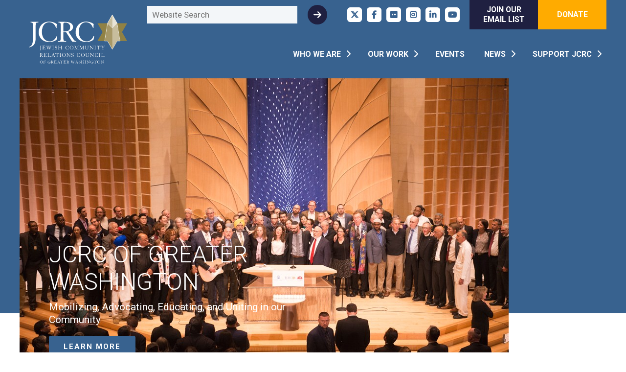

--- FILE ---
content_type: text/html; charset=UTF-8
request_url: https://www.jcouncil.org/?pagename=FREEALANGROSS
body_size: 10584
content:
<!DOCTYPE html>
<html lang="en" dir="ltr" prefix="og: https://ogp.me/ns#">
  <head>
    <meta charset="utf-8" />
<script async src="https://www.googletagmanager.com/gtag/js?id=UA-76144545-1"></script>
<script>window.dataLayer = window.dataLayer || [];function gtag(){dataLayer.push(arguments)};gtag("js", new Date());gtag("set", "developer_id.dMDhkMT", true);gtag("config", "UA-76144545-1", {"groups":"default","anonymize_ip":true,"page_placeholder":"PLACEHOLDER_page_path","allow_ad_personalization_signals":false});</script>
<link rel="shortlink" href="https://www.jcouncil.org/" />
<link rel="canonical" href="https://www.jcouncil.org/" />
<meta property="og:site_name" content="JCRC of Greater Washington" />
<meta property="og:type" content="Article" />
<meta property="og:url" content="https://www.jcouncil.org/home" />
<meta property="og:title" content="Welcome to the Jewish Community Relations Council of Greater Washington" />
<meta property="og:image" content="https://www.jcouncil.org/sites/default/files/images/share/facebook/logo-1200x300.png" />
<meta property="og:image:type" content="image/png" />
<meta property="og:image:width" content="1200" />
<meta property="og:image:height" content="630" />
<meta name="twitter:card" content="summary_large_image" />
<meta name="twitter:title" content="Welcome to the Jewish Community Relations Council of Greater Washington" />
<meta name="twitter:site" content="@jcrcgw" />
<meta name="twitter:image" content="https://www.jcouncil.org/sites/default/files/images/share/facebook/logo-1200x300.png" />
<meta name="Generator" content="Drupal 11 (https://www.drupal.org)" />
<meta name="MobileOptimized" content="width" />
<meta name="HandheldFriendly" content="true" />
<meta name="viewport" content="width=device-width, initial-scale=1.0" />
<link rel="icon" href="/themes/custom/jcrc/favicon.ico" type="image/vnd.microsoft.icon" />

    <title>Welcome to the Jewish Community Relations Council of Greater Washington | Jewish Community Relations Council of Greater Washington</title>
    <link href="https://fonts.googleapis.com/css?family=Roboto:300,300i,400,400i,700,700i&display=swap" rel="stylesheet">
    <link rel="stylesheet" media="all" href="/sites/default/files/css/css_gE8GYn62VgGFDmUJNUK1WB6GFZnfzKKsaDQR2cdn6v0.css?delta=0&amp;language=en&amp;theme=jcrc&amp;include=eJxFjlEOgyAQBS-EciSzwhYxC0v2QRt7-poa499k5mcI4L7kunPoaj4Ac6MhCxZ9s1mODBeEgMOvBL65MEDpaVXj2dT4JCsk-ctuDxb8S2uf6MPQchs71YVJdCWZ0A_JNblGRsmobfDRRiOZHzOP2sYqGRtHhwOdy3_oB0OGStI" />
<link rel="stylesheet" media="all" href="/sites/default/files/css/css_yllU2-csDcJyDNvD-LDKBQ7BpTWXNQND73EtSWEzDrA.css?delta=1&amp;language=en&amp;theme=jcrc&amp;include=eJxFjlEOgyAQBS-EciSzwhYxC0v2QRt7-poa499k5mcI4L7kunPoaj4Ac6MhCxZ9s1mODBeEgMOvBL65MEDpaVXj2dT4JCsk-ctuDxb8S2uf6MPQchs71YVJdCWZ0A_JNblGRsmobfDRRiOZHzOP2sYqGRtHhwOdy3_oB0OGStI" />
<link rel="stylesheet" media="all" href="https://cdnjs.cloudflare.com/ajax/libs/font-awesome/6.4.2/css/all.min.css" />
<link rel="stylesheet" media="all" href="/sites/default/files/css/css_jC2O8FJEME_-BZqZMAsDcGVy8CLvEDfSm1c3kpOp_to.css?delta=3&amp;language=en&amp;theme=jcrc&amp;include=eJxFjlEOgyAQBS-EciSzwhYxC0v2QRt7-poa499k5mcI4L7kunPoaj4Ac6MhCxZ9s1mODBeEgMOvBL65MEDpaVXj2dT4JCsk-ctuDxb8S2uf6MPQchs71YVJdCWZ0A_JNblGRsmobfDRRiOZHzOP2sYqGRtHhwOdy3_oB0OGStI" />
<link rel="stylesheet" media="all" href="/sites/default/files/css/css_IWaVm-4NrWUzk80j3FP01dAHEsV4M55HJJU8S60FJnI.css?delta=4&amp;language=en&amp;theme=jcrc&amp;include=eJxFjlEOgyAQBS-EciSzwhYxC0v2QRt7-poa499k5mcI4L7kunPoaj4Ac6MhCxZ9s1mODBeEgMOvBL65MEDpaVXj2dT4JCsk-ctuDxb8S2uf6MPQchs71YVJdCWZ0A_JNblGRsmobfDRRiOZHzOP2sYqGRtHhwOdy3_oB0OGStI" />

    <script src="/core/assets/vendor/jquery/jquery.min.js?v=4.0.0-rc.1"></script>
<script src="/modules/contrib/jquery_deprecated_functions/js/jquery.deprecated.functions.js?v=1.x"></script>

    <link rel="apple-touch-icon" sizes="180x180" href="/themes/custom/jcrc/favicons/apple-touch-icon.png">
    <link rel="icon" type="image/png" sizes="32x32" href="/themes/custom/jcrc/favicons/favicon-32x32.png">
    <link rel="icon" type="image/png" sizes="16x16" href="/themes/custom/jcrc/favicons/favicon-16x16.png">
    <link rel="manifest" href="/themes/custom/jcrc/favicons/site.webmanifest">
    <link rel="shortcut icon" href="/themes/custom/jcrc/favicons/favicon.ico">
    <meta name="msapplication-TileColor" content="#2d89ef">
    <meta name="msapplication-config" content="/themes/custom/jcrc/favicons/browserconfig.xml">
    <meta name="theme-color" content="#ffffff">  
  </head>
  <body class="page-node-1 path-frontpage page-node-type-front front-hero">
        <a href="#main-content" class="visually-hidden focusable skip-link">
      Skip to main content
    </a>
    
      <div class="dialog-off-canvas-main-canvas" data-off-canvas-main-canvas>
    
<header id="site-header" class="site-header" role="banner">
  <div class="header-container">
    <div id="logo-container" class="logo-container">
  <div id="block-branding" class="branding block block-system block-system-branding-block">
  
    
  <a class="site-logo" href="/" title="Jewish Community Relations Council of Greater Washington Home" rel="home"><img class="standard-logo" src="/themes/custom/jcrc/logo-white.svg" alt="Jewish Community Relations Council of Greater Washington" /><img class="no-tagline" src="/themes/custom/jcrc/logo-white-no-tagline.svg" alt="Jewish Community Relations Council of Greater Washington" /></a>
</div>
</div>
      <div id="top-navigation" class="navigation-container">
    <div class="top-navigation-wrapper">
<div class="search-api-page-block-form-search search-api-page-block-form search-form search-block-form container-inline block header-search block-search-api-page block-search-api-page-form-block" data-drupal-selector="search-api-page-block-form-search" id="block-header-search">
  <h2 class="visually-hidden">Website Search</h2>
  
      <div class="search-controls"><form action="/?pagename=FREEALANGROSS" method="post" id="search-api-page-block-form-search" accept-charset="UTF-8">
  <div class="js-form-item form-item js-form-type-search form-type-search js-form-item-keys form-item-keys form-no-label">
      <label for="edit-keys" class="visually-hidden">Search</label>
        <input title="Enter the terms you wish to search for." data-drupal-selector="edit-keys" type="search" id="edit-keys" name="keys" value="" size="15" maxlength="128" class="form-search" />

        </div>
<input autocomplete="off" data-drupal-selector="form-2pvzrs8ybdyvfbj2r8sygtnnltq7kmrzzkf5yf4f-0k" type="hidden" name="form_build_id" value="form-2PvZrs8YBdYvFBj2R8sYGTNnLTQ7KmrzzKF5yF4F_0k" />
<input data-drupal-selector="edit-search-api-page-block-form-search" type="hidden" name="form_id" value="search_api_page_block_form_search" />
<div data-drupal-selector="edit-actions" class="form-actions js-form-wrapper form-wrapper" id="edit-actions"><input class="search-form__submit button js-form-submit form-submit" data-drupal-selector="edit-submit" type="submit" id="edit-submit" name="op" value="Search" />
</div>

</form>
</div>
  </div><nav role="navigation" aria-labelledby="block-action-header-menu" id="block-action-header" class="block block-menu navigation menu--action">
            
  <h2 class="visually-hidden" id="block-action-header-menu">Action Links Menu</h2>
  

                <ul class="menu action-links" role="menu" aria-labelledby="actionMenu">
          <li class="action-link"><a href="/join" class="signup-link" data-drupal-link-system-path="node/95">Join Our Email List</a></li>
          <li class="action-link"><a href="/donate" class="donate-link" data-drupal-link-system-path="node/76">Donate</a></li>
        </ul>
  


  </nav>
<nav role="navigation" aria-labelledby="block-social-header-menu" id="block-social-header" class="block block-menu navigation menu--social">
            
  <h2 class="visually-hidden" id="block-social-header-menu">Social Media Icons</h2>
  

                <ul class="menu menu-social" role="menu" aria-labelledby="socialMenu">
          <li class="social-link"><a href="https://twitter.com/JCRCgw" class="fa-brands fa-x-twitter">JCRC of Greater Washington on X</a></li>
          <li class="social-link"><a href="https://www.facebook.com/jcrc.gw" class="fa-brands fa-facebook-f">JCRC of Greater Washington on Facebook</a></li>
          <li class="social-link"><a href="https://flickr.com/photos/199371981@N06/albums/" class="fa-brands fa-flickr">JCRC of Greater Washington on Flickr</a></li>
          <li class="social-link"><a href="https://www.instagram.com/jcrcgw18/" class="fa-brands fa-instagram">JCRC of Greater Washington on Instagram</a></li>
          <li class="social-link"><a href="https://www.linkedin.com/company/the-jewish-community-relations-council-of-greater-washington/" class="fa-brands fa-linkedin-in">JCRC of Greater Washington on LinkedIn</a></li>
          <li class="social-link"><a href="https://www.youtube.com/@jcrcgw1240" class="fa-brands fa-youtube">JCRC of Greater Washington on YouTube</a></li>
        </ul>
  


  </nav>

<nav role="navigation" aria-labelledby="block-main-menu-menu" id="block-main-menu" class="block block-menu main-menu menu--main navigation" aria-label="Main Menu">
            
  <h2 class="visually-hidden" id="block-main-menu-menu">Main navigation</h2>
  
                    <ul class="menu nav menu-main" role="menu" aria-labelledby="dropdownMenu">
                                                <li class="menu-item who-we-are menu-item--expanded">
                      <a href="/who" title="Who We Are" class="menu-item who-we-are menu-item--expanded" data-drupal-link-system-path="node/3">Who We Are</a>
                    <button aria-expanded="false" aria-haspopup="true" class="dropdown-control">
            <span class="button-controls fa-solid fa-chevron-right">
              <span class="visually-hidden">show submenu for "Who We Are"</span>
            </span>
          </button>
                        <ul class="menu menu-level-2 submenu">
                                                <li class="menu-item history">
          <a href="/history" class="menu-item history" data-drupal-link-system-path="node/2">History</a>
        </li>
                                                  <li class="menu-item staff">
          <a href="/staff" class="menu-item staff" data-drupal-link-system-path="node/22">Staff</a>
        </li>
                                                  <li class="menu-item officers--board">
          <a href="/board" class="menu-item officers--board" data-drupal-link-system-path="node/18">Officers &amp; Board</a>
        </li>
                                                  <li class="menu-item jcrc-honorees">
          <a href="/page/honorees" class="menu-item jcrc-honorees" data-drupal-link-system-path="node/983">JCRC Honorees</a>
        </li>
                                                  <li class="menu-item board-portal">
          <a href="/page/board-portal-fy23" class="menu-item board-portal" data-drupal-link-system-path="node/964">Board Portal</a>
        </li>
                                                  <li class="menu-item new-board-member-application-">
          <a href="https://www.jcouncil.org/form/jcrc-new-board-member-application" class="menu-item new-board-member-application-">New Board Member Application </a>
        </li>
                                                  <li class="menu-item annual-videos-and-reports">
          <a href="/who#link-annual-videos" class="menu-item annual-videos-and-reports" data-drupal-link-system-path="node/3">Annual Videos and Reports</a>
        </li>
                                                  <li class="menu-item partnership-organizations menu-item--expanded">
                      <a href="/partners" class="menu-item partnership-organizations menu-item--expanded" data-drupal-link-system-path="node/60">Partnership Organizations</a>
                    <button aria-expanded="false" aria-haspopup="true" class="dropdown-control">
            <span class="button-controls fa-solid fa-chevron-right">
              <span class="visually-hidden">show submenu for "Partnership Organizations"</span>
            </span>
          </button>
                        <ul class="menu menu-level-3 submenu">
                                                <li class="menu-item washington-board-of-rabbis">
          <a href="/board/rabbis" class="menu-item washington-board-of-rabbis" data-drupal-link-system-path="node/36">Washington Board of Rabbis</a>
        </li>
              </ul>
  
        </li>
                                                  <li class="menu-item constituent-organizations">
          <a href="/who/constituent" class="menu-item constituent-organizations" data-drupal-link-system-path="node/98">Constituent Organizations</a>
        </li>
                                                  <li class="menu-item employment-opportunities">
          <a href="https://www.jcouncil.org/page/employment-opportunity-immediate-hire-education-associate" class="menu-item employment-opportunities">Employment Opportunities</a>
        </li>
                                                  <li class="menu-item jcrc-internship-program">
          <a href="/get-involved/internship" class="menu-item jcrc-internship-program" data-drupal-link-system-path="node/8">JCRC Internship Program</a>
        </li>
                                                  <li class="menu-item community-champion-award">
          <a href="/form/community-champion-award-nomination-form" class="menu-item community-champion-award" data-drupal-link-system-path="node/1099">Community Champion Award</a>
        </li>
              </ul>
  
        </li>
                                                  <li class="menu-item our-work menu-item--expanded">
                      <a href="/get-involved" class="menu-item our-work menu-item--expanded" data-drupal-link-system-path="node/6">Our Work</a>
                    <button aria-expanded="false" aria-haspopup="true" class="dropdown-control">
            <span class="button-controls fa-solid fa-chevron-right">
              <span class="visually-hidden">show submenu for "Our Work"</span>
            </span>
          </button>
                        <ul class="menu menu-level-2 submenu">
                                                <li class="menu-item education-outreach menu-item--expanded">
                      <a href="/get-involved/education" class="menu-item education-outreach menu-item--expanded" data-drupal-link-system-path="node/10">Education Outreach</a>
                    <button aria-expanded="false" aria-haspopup="true" class="dropdown-control">
            <span class="button-controls fa-solid fa-chevron-right">
              <span class="visually-hidden">show submenu for "Education Outreach"</span>
            </span>
          </button>
                        <ul class="menu menu-level-3 submenu">
                                                <li class="menu-item school-resources-for-parents">
          <a href="/page/school-resources-parents" class="menu-item school-resources-for-parents" data-drupal-link-system-path="node/141">School Resources for Parents</a>
        </li>
                                                  <li class="menu-item holiday-calendar">
          <a href="/get-involved/education/holiday-calendar" class="menu-item holiday-calendar" data-drupal-link-system-path="node/97">Holiday Calendar</a>
        </li>
                                                  <li class="menu-item learn-more-about-our-holocaust-speakers">
          <a href="/form/learn-more-about-our-holocaust-speakers" class="menu-item learn-more-about-our-holocaust-speakers" data-drupal-link-system-path="node/139">Learn more about our Holocaust Speakers</a>
        </li>
                                                  <li class="menu-item jewish-american-heritage-month">
          <a href="/page/how-celebrate-jahm-may" class="menu-item jewish-american-heritage-month" data-drupal-link-system-path="node/778">Jewish American Heritage Month</a>
        </li>
              </ul>
  
        </li>
                                                  <li class="menu-item student-to-student-">
          <a href="/get-involved/student-to-student" class="menu-item student-to-student-" data-drupal-link-system-path="node/9">Student to Student </a>
        </li>
                                                  <li class="menu-item antisemitism-toolkit">
          <a href="/page/jcrc-and-jfgw-antisemitism-toolkit" class="menu-item antisemitism-toolkit" data-drupal-link-system-path="node/795">Antisemitism Toolkit</a>
        </li>
                                                  <li class="menu-item holocaust-remembrance--education">
          <a href="/get-involved/holocaust-education" class="menu-item holocaust-remembrance--education" data-drupal-link-system-path="node/13">Holocaust Remembrance &amp; Education</a>
        </li>
                                                  <li class="menu-item inter-group-relations">
          <a href="/get-involved/intergroup-relations" class="menu-item inter-group-relations" data-drupal-link-system-path="node/16">Inter-Group Relations</a>
        </li>
                                                  <li class="menu-item israel-action-center menu-item--collapsed">
          <a href="/get-involved/israel-action-center" class="menu-item israel-action-center menu-item--collapsed" data-drupal-link-system-path="node/12">Israel Action Center</a>
        </li>
                                                  <li class="menu-item local-advocacy">
          <a href="/get-involved/local-advocacy" class="menu-item local-advocacy" data-drupal-link-system-path="node/11">Local Advocacy</a>
        </li>
                                                  <li class="menu-item jcrc-policy-resolutions">
          <a href="/resolutions" class="menu-item jcrc-policy-resolutions" data-drupal-link-system-path="node/55">JCRC Policy Resolutions</a>
        </li>
              </ul>
  
        </li>
                                                  <li class="menu-item events">
          <a href="/calendar" title="Calendar" class="menu-item events" data-drupal-link-system-path="node/114">Events</a>
        </li>
                                                  <li class="menu-item news menu-item--expanded">
                      <a href="/news" class="menu-item news menu-item--expanded" data-drupal-link-system-path="node/54">News</a>
                    <button aria-expanded="false" aria-haspopup="true" class="dropdown-control">
            <span class="button-controls fa-solid fa-chevron-right">
              <span class="visually-hidden">show submenu for "News"</span>
            </span>
          </button>
                        <ul class="menu menu-level-2 submenu">
                                                <li class="menu-item in-the-news">
          <a href="/news/in-the-news" class="menu-item in-the-news" data-drupal-link-system-path="node/61">In the News</a>
        </li>
                                                  <li class="menu-item jcrc-statements">
          <a href="/statements" class="menu-item jcrc-statements" data-drupal-link-system-path="node/56">JCRC Statements</a>
        </li>
              </ul>
  
        </li>
                                                  <li class="menu-item support-jcrc menu-item--expanded">
                      <a href="/donate" class="menu-item support-jcrc menu-item--expanded" data-drupal-link-system-path="node/76">Support JCRC</a>
                    <button aria-expanded="false" aria-haspopup="true" class="dropdown-control">
            <span class="button-controls fa-solid fa-chevron-right">
              <span class="visually-hidden">show submenu for "Support JCRC"</span>
            </span>
          </button>
                        <ul class="menu menu-level-2 submenu">
                                                <li class="menu-item 2025-gala-pledge-fulfilment-">
          <a href="https://secure.everyaction.com/RZ_SZnoSOU2c8ha9c6cerQ2" class="menu-item 2025-gala-pledge-fulfilment-">2025 Gala Pledge Fulfilment </a>
        </li>
                                                  <li class="menu-item annual-holocaust-commemoration">
          <a href="https://secure.everyaction.com/qjFQld8C1kKaevStvrYW1w2" class="menu-item annual-holocaust-commemoration">Annual Holocaust Commemoration</a>
        </li>
                                                  <li class="menu-item donate-now">
          <a href="https://jcouncil.org/donate" class="menu-item donate-now">Donate Now</a>
        </li>
              </ul>
  
        </li>
              </ul>
  

  </nav></div>
  </div>

    <div id="menu-controls" class="menu-controls">
      <div class="menu-controls-icon"></div>
    </div>
  </div>
</header>

<main id="main" role="main" class="main-section">
                  
       <div class="region region-title front">
      <section id="hero-video" class="site-hero">
               <div class="home-hero-container">
          <figure class="image home-hero">
  
    <img loading="lazy" src="/sites/default/files/styles/original/public/images/home/hero/Pittsburgh-memorial-service-all-clergy-1000x600-homepageheroimage.jpg?itok=VRi2AhjH" width="1000" height="600" alt="Pittsburgh Memorial Service All Clergy" class="image-style-original" />



</figure>
          <div class="home-hero-content">
              <h1 class="page-title">JCRC of Greater Washington</h1>

              <p class="home-hero-subtitle">Mobilizing, Advocating, Educating, and Uniting in our Community</p>

            <p class="home-hero-link">
      <a href="/who">Learn More</a>
  </p>
          </div>
        </div>
            </section>
    </div>
  

  <div id="main-content" class="layout-content" tabindex="-1">
      <div class="region region-controls">
    <div data-drupal-messages-fallback class="hidden"></div>

  </div>

    <div class="region region-content">
      <div id="block-content" class="block block-system block-system-main-block">
  
    
      

<article class="front node node--type-front node--view-mode-full">
  
  <div class="article-content">  
    <section class="pillars front">
    <section class="pillar">
          <figure class="pillar-image">  <img loading="lazy" src="/sites/default/files/images/pillar/02-02-26-MCPS-TownHall-r2.png" width="500" height="250" alt="02-02-26-MCPS-TownHall-r2.png" />

</figure>  <h2 class="pillar-title">Town Hall with MCPS Superintendent Thomas Taylor </h2>
<p>Join us for a candid conversation about combating school-based antisemitism and other issues of concern to Jewish students, families and educators.</p>
<p>&nbsp;</p>
<p class="read-more">
      <a href="/events/town-hall-mcps-superintendent-thomas-taylor" class="read-more">Register Now<span class="far fa-long-arrow-alt-right arrow"></span></a>
  </p>
      </section>
  <section class="pillar">
          <figure class="pillar-image">  <img loading="lazy" src="/sites/default/files/images/pillar/GMU-IHRD-v2.png" width="500" height="250" alt="GMU-IHRD-v2.png" />

</figure>  <h2 class="pillar-title">International Holocaust Remembrance Program</h2>
<p>Alongside moving student performances of music and dance that honor the theme of memory, this year’s program will feature a talk by author Elizabeth White on her book, "The Counterfeit Countess: The Jewish Woman Who Rescued Thousands of Poles during the Holocaust," an extraordinary true story of a Polish Jewish scholar who reinvented herself as a false aristocrat in order to negotiate directly with top Nazi officials to save thousands of lives.</p>
<p class="read-more">
      <a href="https://www.ticketleap.events/tickets/gmu-judaic-studies-program/remembrance2026" class="read-more">Sign Up <span class="far fa-long-arrow-alt-right arrow"></span></a>
  </p>
      </section>
  <section class="pillar">
          <figure class="pillar-image">  <img loading="lazy" src="/sites/default/files/images/pillar/GMU-IHRD_0.png" width="500" height="250" alt="Holocaust Remembrance Day" />

</figure>  <h2 class="pillar-title">Seeking Speakers for Holocaust Remembrance Day?</h2>
<p><span data-teams="true">The JCRC of Greater Washington </span><span style="font-size:inherit;" data-teams="true">provides speakers who share inspiring, personal stories of the Holocaust with schools, youth and community organizations, faith congregations and business, civic and governmental groups.&nbsp;</span></p>
<p class="read-more">
      <a href="/form/learn-more-about-our-holocaust-speakers" class="read-more">Request A Speaker<span class="far fa-long-arrow-alt-right arrow"></span></a>
  </p>
      </section>
</section>
    <section class="feature-callout">
      <figure class="feature-callout-image">
        <a href="/get-involved/local-advocacy">
    <img loading="lazy" src="/sites/default/files/images/standard/26-Ad-Days-Hero.png" width="2000" height="1000" alt="26-Ad-Days-Hero.png" />


</a>
      </figure>
      <hr>
      <div class="feature-callout-content">        
          <h2 class="feature-callout-title">JCRC 2026 JEWISH ADVOCACY DAYS</h2>

        <h3>Join us for Jewish Advocacy Days in Annapolis, Richmond and the District of Columbia!</h3>

        <p class="feature-callout-link">
      <a href="/get-involved/local-advocacy">Register Now</a>
  </p>
      </div>
    </section>
    <section class="statistics front">
  <h2 class="statistics-title">JCRC By The Numbers</h2>
  <div class="statistics-wrapper">
                      <p class="statistic">        <span class="statistic-title">3,800</span>
  <span class="statistic-description">students reached through Student to Student program </span>

  </p><hr>
                      <p class="statistic">        <span class="statistic-title">$16.5 Million</span>
  <span class="statistic-description">government funding for community security &amp; social services</span>

  </p><hr>
                      <p class="statistic">        <span class="statistic-title">8,800</span>
  <span class="statistic-description">students and teachers met with a holocaust survivor or 2g presentation</span>

  </p>
      </div>
</section>
    <section class="tweets-and-articles front">
      <section class="articles">
  <hr />
    <section class="article">
            <h2 class="article-title"><a href="">Jews can’t fight antisemitic attacks alone</a></h2>
<blockquote><p>It’s not just up to Jews to stop antisemitism. It’s up to non-Jews to help us and stand against hate.&nbsp;With antisemitic violence on the rise in the last few years, according to incidents tracked by the Anti-Defamation League, political leaders and policymakers have a responsibility to act. Antisemitism is not a Jewish problem; it is a national problem that requires a unified response.</p>
</blockquote>
<p class="read-more">
      <a href="https://blogs.timesofisrael.com/the-jewish-community-cant-fight-antisemitic-attacks-alone/" class="read-more">Read More<span class="far fa-long-arrow-alt-right arrow"></span></a>
  </p>
      </section>
  <section class="article">
            <h2 class="article-title"><a href="">What does antisemitism look like in America? A grandmother killed in the street</a></h2>
<blockquote><p>Three states that we cover − Maryland, Virginia and Colorado − are in the top 10 for antisemitic instances. In 2023, the FBI reported, Jews were the targets of 15% of hate crimes and an astonishing 68% of religion-based hate crimes nationwide. &nbsp;</p>
</blockquote>
<p class="read-more">
      <a href="https://www.usatoday.com/story/opinion/2025/07/08/antisemitism-israel-gaza-dc-boulder-attack-jews/84458980007/" class="read-more">Read More<span class="far fa-long-arrow-alt-right arrow"></span></a>
  </p>
      </section>
  <section class="article">
            <h2 class="article-title"><a href="">In DC, Hundreds of Jewish Leaders Advocate to Increase Security Grants</a></h2>
<p><span style="-webkit-text-stroke-width:0px;background-color:rgb(255, 255, 255);color:rgb(36, 36, 36);display:inline !important;float:none;font-family:Aptos, sans-serif;font-size:16px;font-style:normal;font-variant-caps:normal;font-variant-ligatures:normal;font-weight:400;letter-spacing:normal;orphans:2;text-align:start;text-decoration-color:initial;text-decoration-style:initial;text-decoration-thickness:initial;text-indent:0px;text-transform:none;white-space:normal;widows:2;word-spacing:0px;">Guila Franklin Siegel, the chief operating officer of the Jewish Community Relations Council of Greater Washington, led a meeting with Sen. Chris Van Hollen (D-Md.) about increased funding for security grants. She cited the recent&nbsp;</span><a style="-webkit-text-stroke-width:0px;background-color:rgb(255, 255, 255);border-width:0px;font-family:Aptos, sans-serif;font-feature-settings:inherit;font-kerning:inherit;font-optical-sizing:inherit;font-size-adjust:inherit;font-size:16px;font-stretch:inherit;font-style:normal;font-variant-alternates:inherit;font-variant-caps:normal;font-variant-east-asian:inherit;font-variant-emoji:inherit;font-variant-ligatures:normal;font-variant-numeric:inherit;font-variant-position:inherit;font-variation-settings:inherit;font-weight:400;letter-spacing:normal;line-height:inherit;margin:0px;orphans:2;padding:0px;text-align:start;text-indent:0px;text-transform:none;vertical-align:baseline;white-space:normal;widows:2;word-spacing:0px;" href="https://nam02.safelinks.protection.outlook.com/?url=https%3A%2F%2Fwww.washingtonjewishweek.com%2Fgermantown-man-arrested-after-confrontation-at-cesjds%2F&amp;data=05%7C02%7Cnmedrano%40jcouncil.org%7Cc9c890c18fd64ebf1de208ddd135cd00%7Cc610d02961604072a1476feb354a6e88%7C0%7C0%7C638896751192605076%7CUnknown%7CTWFpbGZsb3d8eyJFbXB0eU1hcGkiOnRydWUsIlYiOiIwLjAuMDAwMCIsIlAiOiJXaW4zMiIsIkFOIjoiTWFpbCIsIldUIjoyfQ%3D%3D%7C0%7C%7C%7C&amp;sdata=klde3MhyW7mbtzoRqeY0rLizYy9XbQxcltO4sf5o5Z4%3D&amp;reserved=0" title="Original URL: https://www.washingtonjewishweek.com/germantown-man-arrested-after-confrontation-at-cesjds/. Click or tap if you trust this link." originalsrc="https://www.washingtonjewishweek.com/germantown-man-arrested-after-confrontation-at-cesjds/" data-auth="NotApplicable" data-linkindex="1">instance of assault and disorderly conduct at Charles E. Smith Jewish Day School</a><span style="-webkit-text-stroke-width:0px;background-color:rgb(255, 255, 255);color:rgb(36, 36, 36);display:inline !important;float:none;font-family:Aptos, sans-serif;font-size:16px;font-style:normal;font-variant-caps:normal;font-variant-ligatures:normal;font-weight:400;letter-spacing:normal;orphans:2;text-align:start;text-decoration-color:initial;text-decoration-style:initial;text-decoration-thickness:initial;text-indent:0px;text-transform:none;white-space:normal;widows:2;word-spacing:0px;">&nbsp;in Rockville to emphasize the importance of security funding.</span></p>
<p class="read-more">
      <a href="https://www.washingtonjewishweek.com/in-dc-hundreds-of-jewish-leaders-advocate-to-increase-security-grants/" class="read-more">Read More<span class="far fa-long-arrow-alt-right arrow"></span></a>
  </p>
      </section>
</section>
          </section>
  </div>
</article>
  </div>

    </div>
  </div>
</main>

<footer id="site-footer" class="site-footer" role="contentinfo">
    <section class="footer-top footer-container">
    <nav role="navigation" aria-labelledby="block-social-footer-menu" id="block-social-footer" class="block block-menu navigation menu--social">
            
  <h2 class="visually-hidden" id="block-social-footer-menu">Social Media Icons</h2>
  

                <ul class="menu menu-social" role="menu" aria-labelledby="socialMenu">
          <li class="social-link"><a href="https://twitter.com/JCRCgw" class="fa-brands fa-x-twitter">JCRC of Greater Washington on X</a></li>
          <li class="social-link"><a href="https://www.facebook.com/jcrc.gw" class="fa-brands fa-facebook-f">JCRC of Greater Washington on Facebook</a></li>
          <li class="social-link"><a href="https://flickr.com/photos/199371981@N06/albums/" class="fa-brands fa-flickr">JCRC of Greater Washington on Flickr</a></li>
          <li class="social-link"><a href="https://www.instagram.com/jcrcgw18/" class="fa-brands fa-instagram">JCRC of Greater Washington on Instagram</a></li>
          <li class="social-link"><a href="https://www.linkedin.com/company/the-jewish-community-relations-council-of-greater-washington/" class="fa-brands fa-linkedin-in">JCRC of Greater Washington on LinkedIn</a></li>
          <li class="social-link"><a href="https://www.youtube.com/@jcrcgw1240" class="fa-brands fa-youtube">JCRC of Greater Washington on YouTube</a></li>
        </ul>
  


  </nav>
<nav role="navigation" aria-labelledby="block-main-menu-footer-menu" id="block-main-menu-footer" class="block block-menu navigation menu--main">
            
  <h2 class="visually-hidden" id="block-main-menu-footer-menu">Main navigation</h2>
  

                      <ul class="menu nav menu-main" role="menu" aria-labelledby="dropdownMenu">
                                                <li class="menu-item who-we-are menu-item--collapsed">
          <a href="/who" title="Who We Are" class="menu-item who-we-are menu-item--collapsed" data-drupal-link-system-path="node/3">Who We Are</a>
        </li>
                                                  <li class="menu-item our-work menu-item--collapsed">
          <a href="/get-involved" class="menu-item our-work menu-item--collapsed" data-drupal-link-system-path="node/6">Our Work</a>
        </li>
                                                  <li class="menu-item events">
          <a href="/calendar" title="Calendar" class="menu-item events" data-drupal-link-system-path="node/114">Events</a>
        </li>
                                                  <li class="menu-item news menu-item--collapsed">
          <a href="/news" class="menu-item news menu-item--collapsed" data-drupal-link-system-path="node/54">News</a>
        </li>
                                                  <li class="menu-item support-jcrc menu-item--collapsed">
          <a href="/donate" class="menu-item support-jcrc menu-item--collapsed" data-drupal-link-system-path="node/76">Support JCRC</a>
        </li>
              </ul>
  

  </nav>
<div id="block-secondary-footer-donate" class="secondary-menu donate footer block block-block-content block-block-content2a3cde77-ee12-45a7-810f-08469fc778d8">
  
    
        <section class="block-content"><p><a href="/staff">Contact Us</a> | <a href="/privacy">Privacy Policy</a></p>
<p class="donate-button"><a href="/donate">Donate</a></p>
<p style="font-size:1px;line-height:1px;"><a href="https://rosseriall.ru/">русские сериалы</a></p>
</section>

  </div>

  </section>

    <section class="footer-bottom footer-container">
    <div id="block-address-contact" class="address-contact block block-block-content block-block-content6e1a5121-c7ed-4d23-a65b-86684c5d0ff6">
  
    
        <section class="block-content"><p><strong>6101 Executive Boulevard, Suite 300 &nbsp; | &nbsp; North Bethesda, MD 20852 &nbsp; | &nbsp; 301-770-0881</strong></p>
<p style="border-width:0;clip:rect(0, 0, 0, 0);height:1px;margin:-1px;overflow:hidden !important;padding:0;position:absolute !important;width:1px;"><a href="https://esle.io/" target="_blank" lang="en">coloring sheets</a> <a href="https://redvid.io/" target="_blank" lang="en">download video from reddit</a> <a href="https://horoscope.love/" target="_blank" lang="en">single love horoscope today</a></p>
<p>© 2019 Jewish Community Relations Council</p>
</section>

  </div>
<div id="block-partner-organization" class="partner-organization block logo block-block-content block-block-contentd528d921-a187-4d27-ba0e-34f150daba66">
  
      <figure class="logo">
      <a href="https://www.shalomdc.org/">  <img loading="lazy" src="/sites/default/files/images/footer/logos/partner-agency-jewish-federation-400.png" width="400" height="100" alt="Partner Organization of the Jewish Federation of Greater Washington" />

</a>
    </figure>
  </div>

  </section>

</footer>

  <div id="mobile-footer" class="mobile-footer"><nav role="navigation" aria-labelledby="block-action-mobile-menu" id="block-action-mobile" class="block block-menu navigation menu--action">
            
  <h2 class="visually-hidden" id="block-action-mobile-menu">Mobile Footer Action Links</h2>
  

                <ul class="menu action-links" role="menu" aria-labelledby="actionMenu">
          <li class="action-link"><a href="/join" class="signup-link" data-drupal-link-system-path="node/95">Join Our Email List</a></li>
          <li class="action-link"><a href="/donate" class="donate-link" data-drupal-link-system-path="node/76">Donate</a></li>
        </ul>
  


  </nav>
</div>

  </div>

    
    <script type="application/json" data-drupal-selector="drupal-settings-json">{"path":{"baseUrl":"\/","pathPrefix":"","currentPath":"node\/1","currentPathIsAdmin":false,"isFront":true,"currentLanguage":"en","currentQuery":{"pagename":"FREEALANGROSS"}},"pluralDelimiter":"\u0003","suppressDeprecationErrors":true,"google_analytics":{"account":"UA-76144545-1","trackOutbound":true,"trackMailto":true,"trackTel":true,"trackDownload":true,"trackDownloadExtensions":"7z|aac|arc|arj|asf|asx|avi|bin|csv|doc(x|m)?|dot(x|m)?|exe|flv|gif|gz|gzip|hqx|jar|jpe?g|js|mp(2|3|4|e?g)|mov(ie)?|msi|msp|pdf|phps|png|ppt(x|m)?|pot(x|m)?|pps(x|m)?|ppam|sld(x|m)?|thmx|qtm?|ra(m|r)?|sea|sit|tar|tgz|torrent|txt|wav|wma|wmv|wpd|xls(x|m|b)?|xlt(x|m)|xlam|xml|z|zip"},"ajaxTrustedUrl":{"form_action_p_pvdeGsVG5zNF_XLGPTvYSKCf43t8qZYSwcfZl2uzM":true},"user":{"uid":0,"permissionsHash":"3592aa7fcf41551d35782add56adf738a86f1aef41ae1fd965f280f27218af63"}}</script>
<script src="/sites/default/files/js/js_aJYnd5Ng4Ez5-kdnxYY1T7X7iat2akmQ5jAi5QFwBCg.js?scope=footer&amp;delta=0&amp;language=en&amp;theme=jcrc&amp;include=eJxdyjEOwCAIAMAP2fRJhiIlGCIWcPD33Tp0vRybsVKFAbpTME7-QenoeLLaBXpEbpXBpT-LfNdG0wkhqdV7DUyxEV9Fl5nxAkVMJmY"></script>

  </body>
</html>

--- FILE ---
content_type: text/css
request_url: https://www.jcouncil.org/sites/default/files/css/css_jC2O8FJEME_-BZqZMAsDcGVy8CLvEDfSm1c3kpOp_to.css?delta=3&language=en&theme=jcrc&include=eJxFjlEOgyAQBS-EciSzwhYxC0v2QRt7-poa499k5mcI4L7kunPoaj4Ac6MhCxZ9s1mODBeEgMOvBL65MEDpaVXj2dT4JCsk-ctuDxb8S2uf6MPQchs71YVJdCWZ0A_JNblGRsmobfDRRiOZHzOP2sYqGRtHhwOdy3_oB0OGStI
body_size: 10374
content:
/* @license GPL-2.0-or-later https://www.drupal.org/licensing/faq */
body.front-hero .region-title{background:none;margin:0 auto;padding:0;}body.front-hero .home-hero-container{margin:0 auto;max-width:1200px;position:relative;width:100%;}.home-hero-container figure.home-hero{line-height:0;margin:0;max-width:1000px;position:relative;width:100%;}figure.home-hero img{height:auto;width:100%;}.home-hero-content h1.page-title,.home-hero-content .home-hero-subtitle{color:#333;max-width:700px;padding:0 20px;text-align:center;width:100%;}.home-hero-content h1.page-title{margin:40px auto 0;}.home-hero-content .home-hero-subtitle{font-size:1.2353em;line-height:1.2381em;margin:10px auto 30px;max-width:500px;}.home-hero-content .home-hero-link{align-items:center;background:#38628f;display:flex;height:60px;justify-content:center;letter-spacing:2px;line-height:1.3333em;margin:unset;min-width:160px;}.home-hero-content .home-hero-link a{color:#fff;font-size:1.2353em;text-decoration:none;text-transform:uppercase;}article.node.front section.pillars{margin:60px auto;max-width:1200px;}section.pillars section.pillar{margin:0 0 60px;padding:6px 0 0;position:relative;}section.pillars section.pillar:before{background:#ffab00;content:"";height:6px;position:absolute;top:0;width:64px;width:100%;}section.pillars section.pillar:nth-of-type(2):before{background:#38628f;}section.pillars section.pillar:nth-of-type(3):before{background:#1f2041;}section.pillar h2.pillar-title{margin-top:0;}section.pillar a.read-more{color:#1f2041;}article.node.front section.feature-callout{margin:60px auto;max-width:1200px;padding:0;}section.feature-callout figure.feature-callout-image{margin:0;position:relative;}section.feature-callout hr{background:#ffab00;display:block;height:60px;margin:0;position:absolute;right:0;width:70%;}section.feature-callout .feature-callout-content{background:#ffdd95;padding:100px 20px 40px;}section.feature-callout h2.feature-callout-title{color:#38628f;margin-top:0;}section.feature-callout .feature-callout-link{align-items:center;background:#38628f;border-radius:4px;display:inline-flex;height:44px;justify-content:center;letter-spacing:2px;line-height:1.3333em;margin:unset;min-width:160px;padding:0 30px;}section.feature-callout .feature-callout-link a{color:#fff;font-size:.8824em;text-decoration:none;text-transform:uppercase;}article.node.front section.statistics{margin:80px auto 60px;max-width:500px;width:100%;}section.statistics h2.statistics-title{font-size:2em;font-weight:300;margin:0 auto 50px;text-align:center;width:100%;}section.statistics .statistics-wrapper{align-items:center;display:flex;flex-direction:column;width:100%;}.statistics-wrapper .statistic{align-items:center;display:flex;flex-direction:column;max-width:300px;text-align:center;width:100%;}.statistic .statistic-title{color:#38628f;font-size:3.4118em;font-weight:300;line-height:1.1724em;}.statistic .statistic-description{color:#676767;font-size:1.1176em;font-weight:700;letter-spacing:1px;line-height:1.3158em;max-width:300px;text-transform:uppercase;}section.statistics hr{height:1px;margin:80px 0;width:117%;transform:rotate(-20deg);}article.node.front section.front.tweets-and-articles{margin:100px auto 0;max-width:1200px;padding:0;width:100%;}article.front section.articles{background:#f3f6f9;display:flex;flex-direction:column;margin-bottom:50px;padding:50px 20px;}article.front section.articles > hr{align-self:flex-end;background-color:#ffab00;height:6px;margin:0 -20px 0 0;width:80%;}article.front section.article{border-bottom:1px solid #d8d8d8;padding:20px 0 50px;}article.front section.article:last-of-type{border:0;padding-bottom:0;}article.front section.article:nth-of-type(1) a{color:#1f2041;}article.front section.article:nth-of-type(2) a{color:#38628f;}article.front section.article:nth-of-type(3) a{color:#ffab00;}section.tweets-and-articles section.tweets{margin-top:100px;}section.tweets h2.latest-tweets{align-items:center;background:#fff;border:1px solid #38628f;border-radius:20px;display:flex;font-size:1em;height:110px;justify-content:center;letter-spacing:unset;margin:50px auto 0;position:relative;text-align:center;text-transform:none;width:110px;z-index:1;}section.tweets h2.latest-tweets a{color:#38628f;display:flex;flex-direction:column;font-family:Roboto,sans-serif;height:70px;justify-content:space-between;width:85px;}section.tweets h2.latest-tweets a:before{display:block;font-family:var(--fontawesome-brands-font-family);font-size:40px;}section.tweets > .views-element-container{background-color:#38628f;margin-top:-45px;padding:50px 20px;}section.tweets ul.tweets-list li.tweet{border-bottom:1px solid #d8d8d8;color:#fff;list-style:none;margin:30px auto 0;padding:0 0 20px;position:relative;}section.tweets ul.tweets-list li.tweet:last-of-type{border-bottom:0;padding-bottom:0;}section.tweets .tweet-details > a{color:#fff;display:block;font-weight:400;}section.tweets .tweet-details > a:hover{text-decoration:underline;}section.tweets .tweet-details span.tweet-text{font-size:1.2353em;line-height:1.2381em;}section.tweets .tweet-details span.tweet-text a,section.tweets ul.tweets-list p a{color:#D0DBE7;font-weight:400;}section.tweets .tweet-details span.tweet-text a:hover,section.tweets ul.tweets-list p a:hover{text-decoration:underline;}section.tweets ul.tweets-list p{font-size:1.235294em;line-height:1.238095em;}section.tweets ul.tweets-list p.tweet-details{font-size:1em;margin-bottom:0;}@media (min-width:500px){.home-hero-content h1.page-title{font-size:2.8235em;}}@media (min-width:768px){.home-hero-container .home-hero-content{bottom:30px;left:60px;position:absolute;width:500px;}.home-hero-content h1.page-title,.home-hero-content .home-hero-subtitle{color:#fff;padding:0;text-align:left;}.home-hero-content .home-hero-subtitle{margin-bottom:20px;}.home-hero-content .home-hero-link{border-radius:4px;display:inline-flex;height:44px;padding:0 30px;}.home-hero-content .home-hero-link a{font-size:.8824em;}article.node.front section.pillars{display:flex;flex-wrap:wrap;}section.pillars section.pillar{margin:0 20px;width:calc((100%/3) - 40px);}article.node.front section.feature-callout{min-height:435px;padding:60px 0 0 40px;position:relative;}section.feature-callout figure.feature-callout-image{margin:0;position:absolute;right:20px;top:135px;width:400px;}section.feature-callout hr{top:0;width:500px;}section.feature-callout .feature-callout-content{padding:100px 240px 40px 40px;width:calc(100% - 200px);}article.node.front section.statistics{max-width:1000px;}section.statistics .statistics-wrapper{align-items:flex-start;flex-direction:row;justify-content:space-between;}.statistics-wrapper .statistic{margin:50px 0 0;width:210px;}.statistic .statistic-title{font-size:2.5em;}section.statistics hr{height:270px;margin:0;width:1px;transform:rotate(10deg);}}@media (min-width:1000px){article.node.front section.feature-callout{min-height:510px;}section.feature-callout figure.feature-callout-image{width:500px;}section.feature-callout hr{width:600px;}section.feature-callout .feature-callout-content{padding-right:310px;width:calc(100% - 250px);}.statistics-wrapper .statistic{margin:60px 0 0;width:300px;}.statistic .statistic-title{font-size:3.4118em;}section.statistics hr{transform:rotate(15deg);}article.front section.articles{margin:0 auto;max-width:800px;}}@media (min-width:1200px){article.node.front section.pillars{padding:0 40px;}article.node.front section.feature-callout{min-height:620px;padding-left:60px;}section.feature-callout figure.feature-callout-image{width:650px;}section.feature-callout hr{width:800px;}section.feature-callout .feature-callout-content{padding-right:370px;width:calc(100% - 350px);}article.node.front section.statistics{padding:0;}}
.dialog-off-canvas-main-canvas{padding-top:120px;position:relative;}.toolbar-vertical header.site-header,.toolbar-horizontal header.site-header{top:39px;}.toolbar-horizontal.toolbar-tray-open header.site-header{top:79px;}.region-controls{margin:0 auto;max-width:800px;padding:0 20px;width:100%;}.block.tabs{margin:0;padding:20px 0 0;width:100%;}.path-frontpage .region-controls,.path-frontpage .block.tabs{display:none;}.block.tabs ul.tabs{border-bottom:1px solid #ccc;margin:0;}.block.tabs ul.tabs > li{border-radius:10px;margin:10px 10px 0 0;}.block.tabs ul.tabs > li a{border:1px solid #ccc;border-bottom:0;border-radius:5px 5px 0 0;color:#38628f;}.region-controls .messages--status{margin:20px 0 0 8px;}.main-section form input[type="text"],.main-section form input[type="email"],.main-section form input[type="url"],.main-section form input[type="password"],.main-section form input[type="tel"],.main-section form input[type="time"],.main-section form select{border:1px solid #00afd7;border-radius:0;color:#777;font-size:16px;font-weight:500;height:40px;line-height:30px;padding:5px 10px;margin:0 0 5px;width:100%;}.main-section form textarea{font-size:16px;padding:10px;}@media (min-width:1000px){.dialog-off-canvas-main-canvas{padding-top:160px;}}
#main{margin:0 auto;padding:0;width:100%;}#main-content{outline:none;}#main-content .region-content{margin:0 auto;max-width:800px;padding:20px;width:100%;}body.path-node #main-content .region-content,body.path-frontpage #main-content .region-content{max-width:1200px;padding:20px 0;}body.path-frontpage #main-content .region-content{padding-bottom:0;}body.path-node.has-sidebar #main-content .region-content{padding:0;}article.node .article-content > section{margin:0 auto;max-width:800px;padding:0 20px;width:100%;}
@media (max-width:999px){header.site-header.active .header-container{background-color:var(--main-navy);display:block;height:100vh;overflow-y:auto;padding-bottom:60px;position:fixed;width:100%;-webkit-overflow-scrolling:touch;z-index:10;}header div.menu-controls{align-items:center;background:#fff;border-radius:6px;cursor:pointer;display:flex;height:48px;justify-content:center;padding:0;position:absolute;right:20px;top:36px;width:48px;}header.sticky div.menu-controls{top:16px;}.menu-controls-icon,.menu-controls-icon::before,.menu-controls-icon::after{background-color:var(--main-navy);border-radius:0;height:4px;transition:250ms ease-in-out;width:21px;}.menu-controls-icon::before,.menu-controls-icon::after{content:'';display:block;}.menu-controls-icon::before{transform:translateY(-9px);}.menu-controls-icon::after{transform:translateY(5px);}.menu-controls-icon.active{background:transparent;}.menu-controls-icon.active::before,.menu-controls-icon.active::after{width:28px;}.menu-controls-icon.active::before{transform:translateY(0) translateX(-4px) rotate(-45deg);}.menu-controls-icon.active::after{transform:translateY(-4px) translateX(-4px) rotate(45deg);}#site-header.active #block-branding,#site-header.active #menu-controls{border-color:#fff;}header .header-search{padding:20px;}#top-navigation{width:100%;visibility:hidden;}#top-navigation.active{background-color:#d0dbe7;display:block;visibility:visible;}#top-navigation.active .top-navigation-wrapper{flex-direction:column;}nav.menu--main.active{display:flex;height:auto;order:1;position:relative;width:100%;}header nav.menu--main ul.menu.nav{border-top:.5px solid #fff;border-bottom:1px solid #fff;margin:0 auto;width:100%;}nav.main-menu li.menu-item{border-top:.5px solid #fff;display:flex;line-height:3em;margin:0;padding:0;}nav.main-menu li.menu-item:hover{background:#ced9e5;}nav.main-menu li.menu-item a.menu-item,nav.main-menu li.menu-item span.no-link{color:var(--main-navy);font-size:18px;line-height:50px;padding:0 20px;text-transform:uppercase;}nav.main-menu li.menu-item--expanded > a.menu-item,nav.main-menu li.menu-item--expanded > span.no-link{padding-right:0;width:calc(100% - 88px);}nav.main-menu li.menu-item--expanded > button.dropdown-control{display:flex;width:88px;}nav.main-menu li.menu-item span.button-controls{align-items:center;color:var(--main-navy);display:flex;font-size:18px;justify-content:center;width:100%;}ul.menu.menu-main.nav ul.submenu li a{font-weight:400;line-height:28px;padding:10px 20px 10px 40px;text-transform:none;}ul.menu.menu-main.nav ul.menu-level-3 li a{padding-left:60px;}}@media (min-width:768px){header.site-header.active .header-container{padding-bottom:0;}#top-navigation.active{height:calc(100vh - 120px);}header.sticky #top-navigation.active{height:calc(100vh - 80px);}}
*,*:before,*:after{box-sizing:border-box;}:root{--main-font-family:Roboto,sans-serif;--fontawesome-font-family:"Font Awesome 6 Pro";--fontawesome-brands-font-family:"Font Awesome 6 Brands";--glyphicons-font-family:"Glyphicons Regular";--main-text-color:#333;--main-navy:#38628f;--main-gold:#ffab00;--main-light-blue:#ced9e5;--main-lightest-blue:#f3f6f9;}body{background-color:#fff;color:var(--main-text-color);font-family:Roboto,sans-serif;font-size:17px;font-weight:400;line-height:1.5294em;margin:0;padding:0;}p{margin:0 0 13.5px;}.dialog-off-canvas-main-canvas a{color:#ffab00;font-weight:700;text-decoration:none;}.dialog-off-canvas-main-canvas a:hover{color:#ffab00;text-decoration:none;}.dialog-off-canvas-main-canvas p a,.dialog-off-canvas-main-canvas p a:hover{text-decoration:underline;}ul.menu{margin:0;padding:0;}ul li,ol li{margin:0 0 .5em;}li.menu-item{padding-top:0;}.center{text-align:center;}:target::before{content:'';display:block;height:120px;margin-top:-120px;visibility:hidden;}header.site-header{background-color:#38628f;height:120px;position:fixed;top:0;width:100%;z-index:10;}header .header-container{display:flex;height:100%;max-width:1200px;margin:0 auto;position:relative;width:100%;}header .logo-container{width:205px;}header .block.branding{align-items:center;display:flex;height:120px;width:100%;z-index:2;}header .menu-controls{display:none;}.block.branding a.site-logo{display:flex;font-size:0;height:120px;justify-content:flex-start;padding:20px;text-align:left;width:100%;}.block.branding a.site-logo img.standard-logo{height:80px;width:165px;}.block.branding a.site-logo img.no-tagline{height:40px;width:115px;}.branding img.no-tagline{display:none;}header.site-header.sticky,header.sticky .branding img{transition:250ms;}header.site-header.sticky,header.sticky .block.branding,header.sticky .block.branding a.site-logo{height:80px;}header.sticky .block.branding{width:145px;}header.sticky .branding img.standard-logo{display:none;}header.sticky .branding img.no-tagline{display:block;}header.site-header .header-search form{margin:0;}header.site-header .header-search .form-type-search{width:calc(100% - 60px);}header.site-header .header-search .form-type-search input{height:38px;padding:5px 10px;}header.site-header .header-search .form-actions{height:40px;width:40px;}header.site-header .header-search .form-actions .form-submit{background-size:16px;height:40px;width:40px;}header.site-header .top-navigation-wrapper{display:flex;padding:0;}ul.menu.nav{list-style:none;margin:0 auto;padding:0;width:100%;}ul.menu.nav li{color:#fff;}ul.menu.nav li span.link-wrapper{cursor:pointer;}ul.menu.nav li a{color:#fff;width:100%;}nav.menu--social{order:2;padding:0 15px 30px;width:100%;}ul.menu-social{display:flex;flex-direction:row;justify-content:flex-start;list-style:none;margin:0;padding:30px 0 0;width:100%;}ul.menu-social li,ul.menu-social li a,ul.menu-social li a:before{display:block;height:40px;padding:0;width:40px;}ul.menu-social li.social-link{margin:5px;}ul.menu-social li a{background-color:#38628f;border-radius:6px;color:#fff;font-size:20px;line-height:40px;overflow:hidden;text-align:center;}ul.menu-social li a:hover{color:#fff;font-weight:700;text-decoration:none;}ul.menu-social li a:before{padding:0;}nav.main-menu ul.menu{list-style:none;margin:0;padding:0;}nav.main-menu li.menu-item{display:flex;flex-wrap:wrap;margin:0;padding:0;width:100%;}nav.main-menu li.menu-item .no-link,nav.main-menu li.menu-item a{color:#fff;font-size:1rem;font-weight:700;padding:8px 20px;text-decoration:none;}nav.main-menu li.menu-item--expanded > a{padding-right:0;}nav.main-menu button.dropdown-control{background:none;border:none;color:#fff;display:block;padding:0;width:30px;}nav.main-menu span.button-controls{display:block;font-size:1rem;height:100%;width:30px;}nav.main-menu ul.menu ul.menu{display:none;}nav.main-menu ul.menu > .open > ul.menu{display:flex;flex-direction:column;padding:0;width:100%;}nav#block-action-header{display:none;}ul.menu.action-links{display:flex;height:60px;width:100%;}ul.menu.action-links li.action-link{align-items:center;display:flex;flex:1 auto;height:60px;justify-content:center;margin:unset;}ul.menu.action-links li.action-link a{align-items:center;color:#fff;display:flex;font-size:.941176em;height:100%;justify-content:center;line-height:20px;padding:10px;text-align:center;text-transform:uppercase;width:100%;}ul.menu.action-links li.action-link a.take-action-link{background:#b61919;}ul.menu.action-links li.action-link a.signup-link{background:#1f2041;}ul.menu.action-links li.action-link a.donate-link{background:#ffab00;}main .site-hero{display:flex;height:250px;}.site-hero .hero-image{background-size:cover;background-position:center;display:flex;height:auto;width:100%;}#hero-video{height:auto;position:relative;}#hero-video .hero-container{margin:0 auto;max-width:1200px;padding:0;position:relative;width:100%;}#hero-video .hero-container.hero-video figure.video{height:0;margin:0 0 20px;padding-bottom:56.25%;position:relative;width:100%;}#hero-video .hero-container.hero-video figure.video iframe.media-oembed-content{height:100%;left:0;position:absolute;top:0;width:100%;}main .region-title{background-color:#d0d9e3;padding:32px 20px;}main .region-title.has-video{padding:0;}h1.page-title{color:#38628f;font-size:2em;font-weight:300;line-height:1.2em;margin:0 auto;max-width:1200px;text-align:center;text-transform:uppercase;}body.path-media h1.page-title{max-width:800px;}main .region-title.page.has-video h1.page-title{padding:32px 20px;}article h2{color:#676767;font-size:1.4118em;letter-spacing:1px;line-height:1.3333em;text-transform:uppercase;margin:24px 0 16px;}article .callout-wrapper > h2{margin-top:0;}article h3{color:#38628f;font-size:1.1176em;letter-spacing:1px;line-height:1.3158em;margin:24px 0 8px;text-transform:uppercase;}article figure{line-height:0;margin:0 0 30px;width:100%;}article figure a{display:block;line-height:0;}article figure img{height:auto;width:100%;}article figure figcaption{line-height:1.5294em;padding:10px 0 0;}article hr{background:#d8d8d8;border:0;height:1px;margin:50px 0;}article blockquote{border-left:3px solid #38628f;color:#38628f;margin:30px 20px;padding-left:20px;}article section.body ul li{list-style-type:none;position:relative;}article section.body ul li:before{background:#ffab00;content:"";display:block;height:7px;left:-15px;position:absolute;top:10px;width:7px;}section.body ul.columns{column-gap:50px;padding-left:0;}section.body ul.columns li:before{display:none;}p.read-more{margin:0;}a.read-more{display:flex;font-size:.8824em;letter-spacing:2px;line-height:1.7333em;text-transform:uppercase;}p a.read-more,p a.read-more:hover{text-decoration:none;}a.read-more:hover{color:#38628f}a.read-more span.arrow{font-size:1.6em;font-weight:700;line-height:1.0833em;padding-left:10px;}a.read-more:hover span.arrow{padding-left:20px;transition:100ms;}.blessed-memory{display:flex;flex-wrap:wrap;}.blessed-memory span:after{content:"\05D6\05F4\05DC";font-family:sans-serif;padding:0 5px;}.giving-tuesday-red{color:#f00;font-weight:700;}.standard-gold{color:#ffab00;}.standard-blue{color:#38628f;}.standard-navy{color:#1f2041;}article.node section a.button-link{display:inline-flex;background:#ffab00;border-radius:4px;color:#fff;font-size:.8823em;height:44px;justify-content:center;letter-spacing:2px;line-height:44px;margin:10px 0;min-width:160px;padding:0 30px;text-transform:uppercase;}article.node.people section.body.main-body{margin-bottom:20px;}article.node.people section.body.standard-content{margin-top:20px;}article.node section.people{display:flex;flex-direction:column;flex-wrap:wrap;margin:0 0 20px;max-width:1200px;padding:10px 0;}article.node section.people.board,article.node section.people.consultants{margin:0 auto;max-width:800px;}section.people > .person{margin:20px;position:relative;}section.people.board section.person,section.people.consultants section.person{margin:0 20px 10px;}.person figure.portrait{box-shadow:7px 7px 0px #38628f;float:left;margin:6px 25px 10px 0;position:relative;width:160px;}section.staff .person figure.portrait{box-shadow:none;float:none;margin:0 0 20px;padding:16px;width:100%;}.person figure.portrait:before{background:#fff;bottom:-7px;content:"";height:7px;position:absolute;width:45px;}section.staff .person figure.portrait:before{background:#38628f;bottom:0;content:"";height:60px;left:0;width:100%;z-index:-1;}section.staff .person figure.portrait img{width:160px;}.person .person-details{margin:0 0 10px;}.person .person-details .person-name{display:block;font-size:.8824em;font-weight:700;letter-spacing:2px;line-height:1.3333em;text-transform:uppercase;}.person .person-details .person-role{color:#676767;display:block;font-size:.8235em;line-height:1.3571em;}body.page-node-type-statement h1.page-title,body.page-node-type-resolution h1.page-title,body.page-node-type-inthenews h1.page-title{max-width:800px;}article.news-type header{margin:40px auto 0;max-width:800px;padding:0 20px 10px;}article.news-type header p{color:#676767;}article.news-type header .article-type{font-size:.8824em;font-weight:700;letter-spacing:2px;line-height:1.3333em;margin:0 0 3px;text-transform:uppercase;}article.news-type header .article-date{font-size:.8235em;line-height:1.3571em;}article.news-type section.body.main-body,article.news-type section.body.callout,article.news-type section.body.callout .callout-wrapper{margin-top:0;}article.news-type .share-icons{display:flex;justify-content:space-between;width:60px;}article.news-type .share-icons span{display:block;}article.news-type .share-icons span a,article.news-type .share-icons span a:before{display:block;height:24px;overflow:hidden;width:24px;}article.news-type .share-icons span a{color:#38628f;font-size:20px;line-height:24px;overflow:hidden;text-align:center;text-decoration:none;}article.node.news-type section.documents{margin:0 auto;max-width:800px;}article.node.news-type section.documents:before{height:400px;}article.node.news-type .documents-container figure.document{position:relative;}article.node.views section.view{margin:40px auto;max-width:960px;}section.view ul.cards li.card{align-items:flex-start;display:flex;justify-content:space-between;margin:0 0 40px;}li.card figure.card-logo{display:none;margin:unset;}li.card .card-date,li.card .card-cosponsored-by{color:#676767;font-size:.8235em;line-height:1.3571em;margin:0 0 5px;}li.card .card-title{font-size:.8824em;font-weight:700;letter-spacing:2px;line-height:1.3333em;margin:0 0 3px;text-transform:uppercase;}li.card .card-title a{text-decoration:none;}li.card .card-type{font-size:.8824em;line-height:1.3333em;}li.card .card-date-details{display:block;}li.card a.read-more{color:#38628f;}section.view ul.pager{margin:0 0 20px;padding:0;}section.view ul.pager > li{font-size:.8824em;font-weight:700;letter-spacing:2px;line-height:1.3333em;margin:0;padding:0;text-transform:uppercase;}section.view ul.pager > li:before{display:none;}section.view ul.pager > li a{color:#38628f;}article.node.event section.share-image{margin:20px auto 40px;}section.event-details .callout-wrapper{display:flex;flex-direction:column;}.event-details-container h3{margin:0;}.event-details-container .date-and-time b{display:block;font-weight:400;}.event-details-container .details-link{align-self:flex-start;align-items:center;background:#ffab00;border-radius:4px;display:inline-flex;justify-content:center;letter-spacing:2px;line-height:1em;margin:0 0 15px;min-width:160px;padding:14px 10px 13px;}.event-details-container .details-link a{color:#fff;font-size:.8824em;text-transform:uppercase;}article.node .article-content section.speakers,article.node .article-content section.cosponsors{margin:40px auto;}section.speakers .speakers-container{display:grid;gap:40px;}section.speakers .person{position:relative;}section.speakers .person figure.portrait{float:right;margin:0 0 10px 25px;}section.cosponsors .cosponsors-wrapper{align-items:center;display:flex;flex-wrap:wrap;justify-content:flex-start;}section.cosponsors figure.cosponsor{height:100px;margin:0 50px 20px 0;position:relative;width:auto;}section.cosponsors figure.cosponsor img{height:100px;max-width:280px;width:auto;}article.event section.embedded-form > hr{margin:50px 20px;}article.search-api-page{padding:20px 0 0;}section.search-controls{border-bottom:2px solid var(--main-navy);padding-bottom:4px;margin-bottom:40px;}.search-controls form{align-items:center;display:flex;justify-content:space-between;margin-bottom:24px;}.search-controls form > .form-type-search{margin:unset;padding:0;width:calc(100% - 70px);}.search-controls form > .form-type-search input{background:var(--main-lightest-blue);border:1px solid var(--main-navy);border-radius:0;box-sizing:border-box;height:50px;line-height:38px;padding:16px;width:100%;-moz-appearance:none;-webkit-appearance:none;}.search-controls form > .form-actions{background:#ff8033;font-weight:600;height:50px;margin:unset;padding:0;position:relative;width:50px;}.search-controls form > .form-actions{background:var(--main-navy);border-radius:50%;}.search-controls form > .form-actions .form-submit{align-items:center;background-color:unset;background-image:url(/themes/custom/jcrc/images/icons/icon-arrow-right-white.svg);background-position:center;background-repeat:no-repeat;background-size:20px;border:0;display:flex;font-size:0;height:50px;justify-content:center;padding:0;width:50px;}.search-controls form > .form-actions .form-submit:focus,.search-controls form > .form-actions .form-submit:hover{background-image:url(/themes/custom/jcrc/images/icons/icon-arrow-right-gold.svg);}.search-results .teaser{margin:0 0 40px;}.search-results .teaser h3.content-title{margin:0 0 4px;}.search-results .teaser h3.content-title a:focus,.search-results .teaser h3.content-title a:hover{text-decoration:underline;}.search-results .teaser .content-details{margin:0 0 4px;}.search-results .teaser .content-details .content-type{color:var(--main-navy);font-weight:700;}article.node section.body,article.node section.video,article.node section.videos,article.node section.gallery{margin:40px auto;}article.node section.callout,article.node section.videos,article.media section.video{position:relative;}article.node section.videos figure.video{margin-bottom:20px;}article.node section.callout .callout-wrapper,article.media section.callout .callout-wrapper{border:1px solid #38628f;box-shadow:20px 20px 0px #ced9e5;margin:30px 20px 60px 0;padding:30px 30px 20px;}article.node section.callout .callout-wrapper:after,article.media section.callout .callout-wrapper:after{background:#fff;content:"";display:block;height:20%;position:absolute;right:20px;top:0;width:20px;}.callout-quote .quoter{font-size:.8824em;line-height:1.3333em;margin-bottom:0;}.callout-quote .quoter-title{color:#676767;font-size:.8235em;line-height:1.3571em;}article.node section.documents,article.node section.image-callouts{margin:0 0 20px;max-width:1200px;padding:50px 0 0;position:relative;}article.node section.documents:before{background:#f3f6f9;content:"";display:block;height:400px;left:0;position:absolute;top:0;width:100%;z-index:-1;}article.node section.documents h2.documents-title{margin:0 20px;position:relative;z-index:1;}section.documents .documents-container,article.node section.image-callouts{display:flex;flex-direction:column;flex-wrap:wrap;}.documents-container figure.document,.image-callouts .image-callout{margin:20px;width:calc(100% - 40px);}article.node section.gallery{padding:0 10px;}section.gallery .gallery-items{display:flex;flex-wrap:wrap;}section.gallery figure.image{cursor:pointer;margin:10px;position:relative;width:auto;}section.gallery figure.image figcaption{background:rgba(0,0,0,.75);color:#fff;display:none;font-size:.8235em;line-height:1.3571em;padding:10px;position:absolute;bottom:0;width:100%;}section.gallery figure.image:hover figcaption{display:block;}section.image-callouts .image-callout{position:relative;}section.image-callouts .image-callout:before{background:#f3f6f9;content:"";display:block;height:100%;left:0;position:absolute;top:0;width:100px;z-index:-1;}section.image-callouts .image-callout:nth-of-type(even):before{left:unset;right:0;}.image-callout figure.image{margin-bottom:10px;}.image-callout figure.image img{filter:grayscale(1.0);}.image-callout:hover figure.image img{filter:none;}.image-callout .read-more a{color:#38628f}article.node .article-content section.organizations{margin:40px auto;max-width:440px;}article.node section.organizations section.organization{margin:0 0 40px;position:relative;}figure.paragraph.image{margin:0 auto 20px;max-width:760px;position:relative;width:100%;}article.node section.paragraph.people{display:block;padding:40px 20px;margin:0 auto;max-width:unset;width:100%;}article.node section.paragraph.people + section.paragraph.people{background:var(--main-lightest-blue);}article.node section.paragraph.people + section.paragraph.people + section.paragraph.people{background:#fff;}article.node section.paragraph.people + section.paragraph.people + section.paragraph.people + section.paragraph.people{background:var(--main-lightest-blue);}article.node section.paragraph.people + section.paragraph.people + section.paragraph.people + section.paragraph.people + section.paragraph.people{background:#fff;}article.node section.paragraph.people + section.paragraph.people + section.paragraph.people + section.paragraph.people + section.paragraph.people + section.paragraph.people{background:var(--main-lightest-blue);}article.node section.paragraph.people + section.paragraph.people + section.paragraph.people + section.paragraph.people + section.paragraph.people + section.paragraph.people + section.paragraph.people{background:#fff;}.people details.people{border:0;margin:0 auto;max-width:760px;padding:0;}.people details.people summary.people-title{list-style:none;margin:0;padding:0;width:100%;}.people details.people summary.people-title::-webkit-details-marker{display:none;}.people details.people summary.people-title:focus{outline:0;}.people details.people summary.people-title h2{align-items:center;display:flex;font-size:1.411765em;justify-content:space-between;line-height:1.25em;margin:00;width:100%;}.people details.people[open] summary.people-title h2{margin-bottom:20px;}.people details.people summary.people-title span{align-items:center;display:flex;line-height:1.25em;height:30px;}.people details.people[open] summary.people-title span{transform:translateY(0) translateX(0) rotate(180deg);}details.people p.person{border-bottom:.5px solid var(--main-light-blue);break-inside:avoid;margin:0 0 20px;padding:0 0 20px;}details.people p.person strong.name,details.people p.person span.address,details.people p.person span.phone-numbers,details.people p.person a.email-address{display:block;}details.people p.person span.phone-numbers em{padding:0 4px 0 0;}details.people p.person span.phone-numbers span{border-right:1px solid var(--main-light-blue);margin-right:6px;padding-right:10px;}details.people p.person span.phone-numbers span:last-child{border:0;margin:0;padding:0;}.article-sidebar{background-color:#f6f6f6;margin:0;padding:30px 20px;}.article-sidebar .sidebar-block:not(:last-of-type){border-bottom:1px solid #d8d8d8;margin-bottom:20px;padding-bottom:20px;}.article-sidebar h2.sidebar-title{margin:0 0 10px;}.article-sidebar ul.sidebar-menu{list-style:none;margin:0;padding:0;}.article-sidebar a{color:#38628f;}.article-sidebar ul.sidebar-menu li.menu-item{margin:0 0 5px;}.article-sidebar ul.sidebar-menu li.menu-item a{font-size:.8824em;letter-spacing:2px;line-height:1.3333em;text-transform:uppercase;}.article-sidebar .logos{display:flex;flex-wrap:wrap;justify-content:space-between;}.article-sidebar .logos figure.logo{width:calc(50% - 10px);}article figure.video{height:0;margin:0 0 20px;padding-bottom:56.25%;position:relative;width:100%;}article figure.video iframe.media-oembed-content{height:100%;left:0;position:absolute;top:0;width:100%;}figure.document{border:1px solid #ccc;box-shadow:0 2px 4px 0 rgba(0,0,0,.5);}figure.document span{color:#676767;display:block;}figure.document figcaption{background:#fff;padding:20px;text-transform:uppercase;}figcaption span.year{font-size:.8235em;line-height:1.3571em;margin:0 0 5px;}figcaption span.document-title a{color:#676767;font-size:1.1176em;font-weight:700;letter-spacing:1px;line-height:1.3158em;}figcaption span.document-title a:hover{color:#676767;}figcaption span.type{color:#ffab00;font-size:.8824em;font-weight:700;letter-spacing:2px;line-height:1.333em;margin:5px 0 0;}section.organization{align-items:flex-start;display:flex;flex-direction:column;justify-content:space-between;}section.organization figure.logo{display:flex;width:100%;}section.organization figure.logo a{display:block;width:100%;}section.organization .organization-name{font-size:.8824em;font-weight:700;letter-spacing:2px;line-height:1.3333em;text-transform:uppercase;}section.share figure.share figcaption a{line-height:1em;}.site-footer{background-color:#38628f;}.site-footer section.footer-container{margin:0 auto;padding:30px 20px 30px;width:100%;}.site-footer .footer-top{background-color:#333;display:flex;flex-direction:column;}footer .menu--social{order:unset;padding:0 0 20px;}footer ul.menu-social{border:0;justify-content:center;margin:0 auto;padding:0;width:100%;}footer nav.menu--main{margin:0 auto;padding:0 0 10px;width:auto;}footer ul.menu-main.nav{display:flex;flex-direction:column;flex-wrap:wrap;}footer ul.menu-main.nav li.menu-item{list-style:none;margin:0;}footer ul.menu-main.nav li.menu-item a,footer ul.menu-main.nav li.menu-item span.menu-item{color:#fff;font-size:.8823em;font-weight:799;line-height:1.3333em;padding:10px;text-align:center;text-transform:uppercase;}footer .donate.secondary-menu p{color:#fff;text-align:center;}footer .donate.secondary-menu p a{color:#fff;font-size:.8823em;line-height:1.3333em;text-decoration:none;}footer .donate.secondary-menu p.donate-button{align-items:center;display:flex;justify-content:center;margin:30px 0 10px;}footer .donate.secondary-menu p.donate-button a{display:block;background:#ffab00;border-radius:4px;font-size:.8823em;height:44px;letter-spacing:2px;line-height:44px;min-width:160px;padding:0 30px;text-transform:uppercase;}.site-footer .footer-bottom.footer-container{max-width:1200px;padding-bottom:90px;}.footer-bottom .address-contact{margin-bottom:30px;text-align:center;}.footer-bottom .address-contact p{color:#fff;font-size:.8235em;line-height:1.7143em;}.footer-bottom .address-contact p:last-of-type{margin-bottom:0;}.footer-bottom figure.logo{font-size:0;line-height:0;margin:0 auto;max-width:400px;width:100%;}.footer-bottom figure.logo a{display:block;}.footer-bottom figure.logo img{height:auto;opacity:.2;width:100%;}#mobile-footer{bottom:0;height:60px;position:fixed;width:100%;z-index:11;}@media (min-width:400px){ul.menu.action-links li.action-link{flex:1 0;}main .site-hero{height:300px;}}@media (min-width:500px){header nav.menu--social{border:0;display:block;padding:0;position:absolute;top:39px;right:88px;visibility:visible;width:216px;}header.sticky nav.menu--social{top:19px;}header.site-header ul.menu-social{border:0;justify-content:space-between;padding:0;width:216px;}header.site-header ul.menu-social li{margin:7px 3px;}header.site-header ul.menu-social li,header.site-header ul.menu-social li a,header.site-header ul.menu-social li a:before{height:30px;width:30px;}header.site-header ul.menu-social li a{background-color:#fff;color:#38628f;font-size:16px;line-height:30px;}.standard-hero .site-hero{height:450px;}section.body ul.columns{column-count:2;}article.node.people section.people.board,article.node.people section.people.consultants{flex-direction:row;}section.people.board section.person,section.consultants.board section.person{width:calc(50% - 40px);}li.card figure.card-logo{display:block;width:140px;}li.card section.card-content{width:calc(100% - 160px);}section.view ul.pager{padding:0 0 0 160px;}section.event-details .callout-wrapper{flex-direction:row;justify-content:space-between;}section.event-details .event-details-container{width:calc(50% - 10px);}.event-details-container .details-link{margin-bottom:0;}section.documents .documents-container,article.node section.image-callouts{flex-direction:row;}.documents-container figure.document,.image-callouts .image-callout{width:calc(50% - 40px);}section.gallery .gallery-items figure.image{width:calc(50% - 20px);}section.gallery .gallery-items.count-1 figure.image{width:100%;}article.node .article-content section.organizations{max-width:960px;}section.organization{flex-direction:row;}section.organization figure.logo{align-items:center;display:flex;height:140px;margin:5px 0 0;width:140px;}section.organization .organization-content{width:calc(100% - 160px);}footer ul.menu-main.nav{flex-direction:row;justify-content:center;}}@media (min-width:768px){main .site-hero{height:450px;}#hero-video:before{background:#38628f;content:"";height:80%;position:absolute;width:100%;z-index:-1;}#hero-video .hero-container{padding:0 20px;}.page #hero-video .hero-container{padding:0;}main region.title{padding:48px 20px;}h1.page-title{font-size:3.4118em;line-height:1.1724em;}nav#block-action-header{display:block;position:absolute;right:318px;width:240px;top:30px;visibility:visible;}ul.menu.action-links li.action-link{flex:1 auto;max-width:140px;}header.sticky nav#block-action-header{top:15px;}header.sticky ul.menu.action-links li.action-link{height:50px;}header.sticky ul.menu.action-links li.action-link a{padding:0 10px;}section.body ul.columns{column-count:3;}article.form section.body ul.columns{column-count:2;}article.node section.people{flex-direction:row;}section.people > .person{width:calc(50% - 40px);}section.people.board section.person,section.people.consultants section.person{width:calc((100%/3) - 40px);}body.page-node-type-statement h1.page-title,body.page-node-type-resolution h1.page-title,body.page-node-type-inthenews h1.page-title{font-size:2.5882em;}.documents-container figure.document,.image-callouts .image-callout{width:calc((100%/3) - 40px);}.has-sidebar .documents-container figure.document,.has-sidebar .image-callout{width:calc(50% - 40px);}section.gallery .gallery-items figure.image{width:calc((100%/3) - 20px);}section.gallery .gallery-items.count-2 figure.image{width:calc(50% - 20px);}section.callout ul.multiple-columns{columns:2;column-gap:60px;}section.callout ul.multiple-columns li{break-inside:avoid;page-break-inside:avoid;}article.node section.people .people-list{column-count:2;column-gap:50px;}article.node section.videos .videos-container.multiple{display:grid;grid-template-columns:1fr 1fr;grid-column-gap:20px;}article.node.has-sidebar{align-items:flex-start;display:flex;}article.node.has-sidebar .article-content{padding:20px 0;width:calc(100% - 300px);}article.node.has-sidebar .article-sidebar{padding-top:50px;width:300px;}.site-footer .footer-bottom.footer-container{align-items:center;display:flex;justify-content:space-between;padding:50px 40px 30px;}.footer-bottom .address-contact{margin-bottom:0;text-align:left;width:calc(100% - 340px);}.footer-bottom .logo.partner-organization{width:300px;}#mobile-footer{display:none;}}@media (min-width:1000px){header.site-header{height:160px;}header .logo-container{width:240px;}header .block.branding{height:160px;}.block.branding a.site-logo{height:160px;padding:30px 20px;}.block.branding a.site-logo img.standard-logo{height:100px;width:200px;}header .navigation-container{padding:0 0 0 20px;width:calc(100% - 240px);}header.site-header .top-navigation-wrapper{display:grid;grid-template-columns:1fr auto 15px 280px;grid-template-rows:60px 20px 1fr;height:160px;margin:0 auto;}header.site-header.sticky .top-navigation-wrapper{grid-template-rows:50px 0 1fr;height:100px;}header.site-header .header-search{height:100%;grid-column:1 / 2;grid-row:1 / 2;padding-right:16px;}header.site-header .header-search .search-controls{display:block;height:100%;}header.site-header .header-search .search-controls form{height:100%;}header.site-header .header-search .form-actions{background:#1f2041;}nav#block-action-header{grid-column:4 / 5;grid-row:1 / 2;position:unset;right:unset;top:unset;width:280px;}nav.menu--action ul.menu.action-links{justify-content:flex-end;}header.site-header nav.menu--social{grid-column:2 / 3;grid-row:1 / 2;padding:0;position:relative;right:unset;top:unset;width:unset;}header.site-header ul.menu-social{align-items:center;height:60px;width:unset;}header.site-header ul.menu-social li{margin:7px 5px;}header.site-header.sticky ul.menu-social{height:50px;}header.site-header.sticky li.social-link{margin:4px 5px;}nav#block-main-menu{grid-column:1 / 5;grid-row:3 / 4;width:100%;}ul.menu-main.nav{display:flex;height:60px;justify-content:flex-end;order:3;}header.site-header.sticky ul.menu-main.nav{height:50px;}ul.menu-main.nav li.menu-item{align-items:center;display:flex;justify-content:center;list-style:none;padding:0;position:relative;text-align:center;width:unset;}ul.menu-main.nav li.menu-item a,ul.menu-main.nav li.menu-item span.no-link{align-items:center;display:flex;height:60px;line-height:25px;padding:5px 15px 5px 10px;text-transform:uppercase;width:unset;}header.site-header.sticky ul.menu-main.nav > li.menu-item > a,header.site-header.sticky ul.menu-main.nav > li.menu-item > span.no-link{height:50px;padding-top:0;padding-bottom:0;}ul.menu-main.nav li.menu-item a.menu-item--expanded,ul.menu-main.nav li.menu-item span.no-link{padding-right:0;}ul.menu-main.nav li.menu-item .dropdown-control{align-items:center;display:flex;height:60px;justify-content:center;}header.site-header.sticky ul.menu-main.nav > li.menu-item > .dropdown-control{height:50px;}ul.menu-main.nav li.menu-item .dropdown-control .button-controls{align-items:center;display:flex;justify-content:center;}ul.menu-main.nav ul.submenu{display:none;}ul.menu-main.nav > li.open > ul.submenu{background-color:rgba(208,219,231,.95);display:flex;flex-direction:column;height:auto;justify-content:flex-start;padding:5px 0 10px;position:absolute;top:60px;left:-5px;width:250px;text-align:left;}header.site-header.sticky ul.menu-main.nav > li.open > ul.submenu{top:50px;}ul.menu-main.nav li.open:last-child > ul.submenu{left:unset;right:0;}ul.menu-main.nav ul.submenu li{text-align:left;}ul.menu-main.nav ul.submenu li a{background:none;color:#38628f;font-weight:400;height:unset;padding:5px 15px;text-align:left;text-transform:none;width:100%;}ul.menu-main.nav ul.submenu li a.menu-item--expanded{width:calc(100% - 40px);}ul.menu-main.nav ul.submenu li .dropdown-control{color:var(--main-navy);height:35px;width:40px;}ul.menu-main.nav ul.submenu li a:hover,ul.menu-main.nav ul.submenu li a.is-active{background:none;font-weight:700;}ul.menu-main.nav li.open > ul.menu-level-3{background:unset;position:relative;top:0;}ul.menu-main.nav ul.menu-level-3 li a{background:none;color:#38628f;font-weight:400;height:unset;padding:5px 15px 5px 25px;text-align:left;text-transform:none;width:100%;}header.site-header.sticky,header.sticky .block.branding,header.sticky .block.branding a.site-logo{height:100px;}header.sticky .logo-container,header.sticky .block.branding{width:215px;}header.sticky .block.branding a.site-logo{padding:20px;}.block.branding a.site-logo img.no-tagline{height:60px;width:175px;}header.sticky .navigation-container{width:calc(100% - 215px);}header.sticky nav#block-action-header{padding:0;}header.sticky ul.menu.action-links{height:50px;}section.people.staff > .person{width:calc((100%/3) - 40px);}article.news-type .documents-container figure.document{width:calc((100%/3) - 40px);}.documents-container figure.document{width:calc(25% - 40px);}.has-sidebar .documents-container figure.document{width:calc((100%/3) - 40px);}section.callout ul.multiple-columns{columns:3;}article.node.has-sidebar .article-content{width:calc(100% - 380px);}article.node.has-sidebar .article-sidebar{width:380px;}.footer-bottom .address-contact{width:calc(100% - 440px);}.footer-bottom .logo.partner-organization{width:400px;}}@media (min-width:1200px){ul.menu-main.nav li.menu-item a,ul.menu-main.nav li.menu-item span.no-link{padding-left:25px;}ul.menu-main.nav li.open > ul.submenu{left:10px;}header.site-header .header-search{padding-right:36px;}}


--- FILE ---
content_type: text/css
request_url: https://www.jcouncil.org/sites/default/files/css/css_IWaVm-4NrWUzk80j3FP01dAHEsV4M55HJJU8S60FJnI.css?delta=4&language=en&theme=jcrc&include=eJxFjlEOgyAQBS-EciSzwhYxC0v2QRt7-poa499k5mcI4L7kunPoaj4Ac6MhCxZ9s1mODBeEgMOvBL65MEDpaVXj2dT4JCsk-ctuDxb8S2uf6MPQchs71YVJdCWZ0A_JNblGRsmobfDRRiOZHzOP2sYqGRtHhwOdy3_oB0OGStI
body_size: 346
content:
/* @license GPL-2.0-or-later https://www.drupal.org/licensing/faq */
figure.inline-logo{margin:0 auto 20px;width:300px;}.page-node-2 .region-title{background-color:#908144;}.page-node-2 .region-title h1.page-title{color:#fff;}section.embedded-form .at.ngp-form fieldset.Interests label.at-check{margin:0 10px;}ul.giving-tuesday-options,ul.yom-hashoah-options{display:flex;flex-direction:column;flex-wrap:wrap;padding:20px 0;}ul.giving-tuesday-options li,ul.yom-hashoah-options li{margin:0 0 20px;padding:0;}ul.giving-tuesday-options li.giving-tuesday-amount:before,ul.yom-hashoah-options li.yom-hashoah-amount:before{display:none;}ul.giving-tuesday-options li strong,ul.yom-hashoah-options li strong{font-size:1.25em;}@media (min-width:500px){ul.giving-tuesday-options,ul.yom-hashoah-options{flex-direction:row;}ul.giving-tuesday-options li,ul.yom-hashoah-options li{padding:0 20px;width:50%;}ul.giving-tuesday-options li.amount-1,ul.yom-hashoah-options li.amount-1{order:1;}ul.giving-tuesday-options li.amount-2,ul.yom-hashoah-options li.amount-2{order:3;}ul.giving-tuesday-options li.amount-3,ul.yom-hashoah-options li.amount-3{order:5;}ul.giving-tuesday-options li.amount-4,ul.yom-hashoah-options li.amount-4{order:2;}ul.giving-tuesday-options li.amount-5,ul.yom-hashoah-options li.amount-5{order:4;}ul.giving-tuesday-options li.amount-6,ul.yom-hashoah-options li.amount-6{order:6;}}@media (min-width:400px){body.page-node-107 section.embedded-form .at.ngp-form fieldset.ContributionInformation .at-radios label.label-amount.label-otheramount{width:calc(50% - 5px)!important;}}@media (min-width:768px){body.page-node-107 section.embedded-form .at.ngp-form fieldset.ContributionInformation .at-radios label.label-amount.label-otheramount{width:calc(25% - 7.5px) !important;}body.page-node-107 section.embedded-form .at.ngp-form fieldset.ContributionInformation .at-radios label.label-otheramount input.edit-otheramount{padding-left:10px;}}body.page-node-680 article.node .image-callouts,body.page-node-675 article.node .image-callouts,body.page-node-789 article.node .image-callouts{margin:0 auto 20px;max-width:800px;}body.page-node-680 article.node .image-callouts .image-callout,body.page-node-675 article.node .image-callouts .image-callout,body.page-node-789 article.node .image-callouts .image-callout{width:100%;}article.node table{border:1px solid var(--main-light-blue);margin:20px 0;width:100%;}article.node table th,article.node table td{border:1px solid var(--main-light-blue);padding:5px 10px;}article.node table th{background:var(--main-light-blue);border-right:1px solid #fff;text-align:left;}article.node table th:last-child{border-right:0;}


--- FILE ---
content_type: image/svg+xml
request_url: https://www.jcouncil.org/themes/custom/jcrc/logo-white.svg
body_size: 5146
content:
<?xml version="1.0" encoding="utf-8"?>
<!-- Generator: Adobe Illustrator 24.0.0, SVG Export Plug-In . SVG Version: 6.00 Build 0)  -->
<svg version="1.1" id="Layer_1" xmlns="http://www.w3.org/2000/svg" xmlns:xlink="http://www.w3.org/1999/xlink" x="0px" y="0px"
	 viewBox="0 0 282.8 140.2" style="enable-background:new 0 0 282.8 140.2;" xml:space="preserve">
<style type="text/css">
	.st0{fill:#ffffff;}
	.st1{fill:#908144;}
	.st2{fill:#A79867;stroke:#FFFFFF;stroke-width:1.8788;stroke-linecap:round;stroke-linejoin:round;}
	.st3{fill:#A79867;}
	.st4{fill:#C7BD9D;}
	.st5{fill:#C7BD9D;stroke:#FFFFFF;stroke-width:1.5657;stroke-linecap:round;stroke-linejoin:round;}
	.st6{fill:#E8E4D7;}
</style>
<path id="tagline" class="st0" d="M30.3,102.4c1.6-0.6,1.8-2,1.8-4.7v-6.5c0-1.2-0.2-1.5-1.2-1.5v-0.3h4v0.3c-1.2,0-1.4,0.2-1.4,1.5
	v6.5c0,2.6-0.6,4.3-3.2,5C30.3,102.7,30.3,102.4,30.3,102.4z M37.5,99.4c1.3,0,1.5-0.2,1.5-1.5c0-2.1,0.1-4.4,0.1-6.8
	c0-1.2-0.2-1.5-1.4-1.5v-0.3h7.9l0.3,1.9h-0.3c-0.8-0.9-1.2-1.5-2.7-1.5h-1.4c-0.8,0-1,0.1-1,0.7V94h1.7c1.4,0,1.5-0.2,1.7-1.4h0.4
	v3.6H44c-0.2-1.3-0.5-1.6-1.7-1.6h-1.8v4.1c0,0.6,0.2,0.7,1,0.7h2.2c1.5,0,1.9-0.3,2.9-2H47c-0.2,0.4-0.4,1.8-0.6,2.4h-8.9V99.4z
	 M52.8,89.4v0.3c-0.8,0-1.1,0.2-1.1,0.9c0,0.8,0.4,1.6,0.8,2.6l1.7,4.3l2-5.5l-0.5-1.3c-0.3-0.8-0.5-0.9-1.2-0.9v-0.3h4v0.3
	c-1,0-1.3,0.3-1.3,0.8c0,0.7,1,2.8,2.4,7.1l0,0c0.5-1.3,2.3-5.8,2.3-7c0-0.6-0.4-0.8-1.2-0.8v-0.3h3.4v0.3c-0.6,0-1,0.2-1.4,1.1
	l-3.4,8.9H59c-0.5-1.9-1.8-4.9-2.5-7.1l0,0c-0.8,2.3-1.8,4.7-2.6,7l-0.2,0.1l-3.4-8.8c-0.4-1-0.6-1.3-1.3-1.3v-0.3L52.8,89.4
	L52.8,89.4z M69.3,98c0,1.2,0.2,1.5,1.2,1.5v0.3h-3.9v-0.3c1.1,0,1.3-0.2,1.3-1.5v-6.8c0-1.2-0.2-1.5-1.3-1.5v-0.3h4.1v0.3
	c-1.3,0-1.5,0.2-1.5,1.5V98H69.3z M79.7,92h-0.3c-0.5-1.5-1.4-2.3-2.4-2.3c-0.8,0-1.9,0.6-1.9,1.8c0,2.7,5.4,2.2,5.4,5.4
	c0,1.3-1.2,3.1-3.7,3.1c-0.7,0-2.4-0.2-2.7-0.5c-0.3-0.3-0.4-2.1-0.4-2.6h0.2c0.2,0.7,1,2.8,3,2.8c1.1,0,2.3-0.7,2.3-2.1
	c0-2.9-5.4-2.1-5.4-5.5c0-1.3,0.9-2.7,3.5-2.7c0.8,0,1.6,0.1,2.4,0.5V92z M92.3,94.1v-2.9c0-1.2-0.2-1.5-1.5-1.5v-0.3H95v0.3
	c-1.1,0-1.3,0.2-1.3,1.5V98c0,1.2,0.2,1.5,1.3,1.5v0.3h-4.3v-0.3c1.4,0,1.6-0.2,1.6-1.5v-3.3h-6.5V98c0,1.2,0.2,1.5,1.5,1.5v0.3H83
	v-0.3c1.2,0,1.4-0.2,1.4-1.5v-6.8c0-1.2-0.2-1.5-1.3-1.5v-0.3h4.1v0.3c-1.3,0-1.5,0.2-1.5,1.5v2.9H92.3z M113.7,92.6h-0.3
	c-0.4-1.1-1.3-3-3.7-3c-1.9,0-3.7,1.6-3.7,5.1c0,2.9,1.7,4.9,4.1,4.9c1.7,0,2.9-1.2,3.6-2.7h0.3l-0.2,1.5c-0.1,0.8-2.2,1.6-3.9,1.6
	c-3.6,0-5.5-2.5-5.5-5c0-3.1,2.1-5.6,5.4-5.6c1.1,0,3.1,0.4,3.9,1.3L113.7,92.6z M127.5,94.6c0,3.1-2.2,5.3-5.4,5.3
	c-3.2,0-5.4-2.2-5.4-5.3s2.2-5.3,5.4-5.3C125.3,89.3,127.5,91.5,127.5,94.6z M118.2,94.6c0,3.1,1.2,5,3.9,5c2.7,0,3.9-1.9,3.9-5
	s-1.2-5-3.9-5C119.4,89.6,118.2,91.5,118.2,94.6z M138.8,99.4c1.2,0,1.3-0.2,1.3-1v-5.2c0-0.7,0-1.5-0.1-2.1l0,0
	c-1.3,2.8-2.8,5.8-3.9,8.5H136c-0.3-0.6-0.7-1.9-1.3-2.9c-0.5-1.1-1.6-3.5-2.6-5.7l0,0c0,2.7-0.1,5.2-0.1,6.6c0,1.3,0.3,1.9,1.5,1.9
	v0.3h-3.4v-0.3c0.9-0.2,1.3-0.4,1.4-1.7c0.2-2.1,0.2-5.3,0.2-6.1c0-1.7-0.2-1.8-1.5-1.9v-0.3h2.7l2.9,6.6c0.2,0.5,0.5,1,0.7,1.6
	l3.9-8.2h2.5v0.3c-1.3,0.1-1.6,0.4-1.6,1.6c0,0.6,0.1,4.2,0.2,7.2c0,0.8,0.4,0.9,1.4,0.9v0.3h-4.1L138.8,99.4L138.8,99.4z M154,99.4
	c1.2,0,1.3-0.2,1.3-1v-5.2c0-0.7,0-1.5-0.1-2.1l0,0c-1.3,2.8-2.8,5.8-3.9,8.5h-0.2c-0.3-0.6-0.7-1.9-1.3-2.9
	c-0.5-1.1-1.6-3.5-2.6-5.7l0,0c0,2.7-0.1,5.2-0.1,6.6c0,1.3,0.3,1.9,1.5,1.9v0.3h-3.4v-0.3c0.9-0.2,1.3-0.4,1.4-1.7
	c0.2-2.1,0.2-5.3,0.2-6.1c0-1.7-0.2-1.8-1.5-1.9v-0.3h2.7l3,6.5c0.2,0.5,0.5,1,0.7,1.6l3.9-8.2h2.5v0.3c-1.3,0.1-1.6,0.4-1.6,1.6
	c0,0.6,0.1,4.2,0.2,7.2c0,0.8,0.4,0.9,1.4,0.9v0.3H154V99.4z M160.3,89.4h4.4v0.3c-1.5,0-1.7,0.2-1.7,1.5v5.2c0,1.7,1.2,2.9,3.3,2.9
	c2.3,0,3.2-1.2,3.2-4.9v-3.2c0-1.2-0.5-1.5-1.5-1.5v-0.3h3.5v0.3c-1.1,0.1-1.3,0.5-1.4,2.5L170,96c0,1.9-0.7,3.8-4,3.8
	c-2.7,0-4.2-1.1-4.2-3.6v-5.1c0-1.2-0.2-1.5-1.4-1.5v-0.2H160.3z M174,99.4c1-0.1,1.4-0.3,1.4-1.7v-6.5c0-1.2-0.6-1.4-1.7-1.5v-0.3
	h2.6c1.3,1.5,6.6,7.2,7.4,8.1c0-1.9,0.1-4.7,0.1-6.3c0-1.1-0.3-1.3-1.5-1.5v-0.3h3.5v0.3c-1.2,0.1-1.5,0.4-1.5,1.5
	c0,0.6-0.1,5.7-0.2,8.5c-0.1,0-0.3,0-0.3-0.1c-0.8-1.3-5.3-5.5-7.8-8.7l0,0v6.8c0,1.4,0.4,1.6,1.4,1.7l0.1,0.3H174V99.4z M190.9,98
	c0,1.2,0.2,1.5,1.2,1.5v0.3h-3.9v-0.3c1.1,0,1.3-0.2,1.3-1.5v-6.8c0-1.2-0.2-1.5-1.3-1.5v-0.3h4.1v0.3c-1.3,0-1.5,0.2-1.5,1.5
	L190.9,98L190.9,98z M205.5,89.1v2.8h-0.2c-0.4-1.5-1.1-1.7-2.8-1.7c-1.4,0-1.5,0-1.5,1.4c0,1.5-0.1,5.5-0.1,6.5
	c0,1.1,0.3,1.4,1.7,1.5v0.3h-4.7v-0.3c1.5,0,1.7-0.2,1.7-1.5c0-0.9,0.1-4.9,0.1-6.5c0-1.3,0-1.4-1.3-1.4c-1.7,0-2.4,0.6-3,1.7H195
	l0.7-2.8h0.3c0.3,0.3,0.7,0.5,1.4,0.5h6.1c1,0,1.2-0.1,1.6-0.5H205.5z M211.8,89.4v0.3c-0.7,0-1,0.2-1,0.5c0,0.5,0.7,1.4,2.4,4.2
	c1.8-2.8,2.5-3.5,2.5-4.2c0-0.4-0.2-0.5-0.9-0.5v-0.3h3v0.3c-0.5,0-0.9,0.2-1.7,1.3l-2.7,3.9V98c0,1.4,0.2,1.5,1.7,1.5v0.3h-4.7
	v-0.3c1.4,0,1.7-0.1,1.7-1.5v-3.1l-2.7-4.1c-0.6-0.8-0.8-0.9-1.4-1v-0.3L211.8,89.4L211.8,89.4z M29.9,120.8c1.2,0,1.4-0.2,1.4-1.5
	c0-2.4,0.1-4.5,0-6.8c0-1.2-0.2-1.5-1.2-1.5v-0.3h3.2c2.6,0,4.4,0.8,4.4,2.7c0,1.8-1.9,2.3-2.4,2.5l2.7,4c0.4,0.6,0.8,0.9,1.4,0.9
	v0.3h-1.8c-0.1,0-0.3,0-0.7-0.6l-2.8-4.4h-1.4v3.2c0,1.2,0.2,1.5,1.4,1.5v0.3h-4.2C29.9,121.1,29.9,120.8,29.9,120.8z M32.7,115.7
	c2.5,0,3.5-0.5,3.5-2.3c0-1.5-1.2-2.3-2.4-2.3c-0.9,0-1.1,0.2-1.1,0.8V115.7z M41.3,120.8c1.3,0,1.5-0.2,1.5-1.5
	c0-2.1,0.1-4.4,0.1-6.8c0-1.2-0.2-1.5-1.4-1.5v-0.3h7.9l0.3,1.9h-0.3c-0.8-0.9-1.2-1.5-2.7-1.5h-1.4c-0.8,0-1,0.1-1,0.7v3.6H46
	c1.4,0,1.5-0.2,1.7-1.4h0.4v3.6h-0.3c-0.2-1.3-0.5-1.6-1.7-1.6h-1.8v4.1c0,0.6,0.2,0.7,1,0.7h2.2c1.5,0,1.9-0.3,2.9-2h0.3
	c-0.2,0.4-0.4,1.8-0.6,2.4h-8.9L41.3,120.8L41.3,120.8z M62,118.6l-0.5,2.6c-0.4,0-0.9-0.1-1.3-0.1c-0.4,0-0.9,0-1.3,0h-6.3v-0.3
	c1.4,0,1.6-0.2,1.6-1.5v-6.8c0-1.2-0.2-1.5-1.4-1.5v-0.3h4.4v0.3c-1.4,0-1.6,0.2-1.6,1.5v6.8c0,1.2,0.2,1.4,1.3,1.4H58
	c1.4,0,2.8-0.4,3.7-2.1H62z M63.9,120.8c1.1-0.1,1.3-0.5,2.6-3.8l1.3-3.3c0.3-0.7,0.6-1.4,0.6-1.5c0-0.2,0-0.2,0.1-0.3l0.7-1.1
	c0.1-0.2,0.2-0.2,0.3-0.2c0.3,0,0.3,0.5,0.7,1.7l2.4,6.3c0.8,1.9,0.9,2.1,2,2.2v0.3h-4.1v-0.3c0.9-0.1,1.1-0.3,1.1-0.6
	c0-0.3-0.1-0.7-0.3-1.1l-0.8-2h-3.6l-0.7,1.9c-0.2,0.6-0.3,0.8-0.3,1.1c0,0.5,0.4,0.7,1.1,0.8v0.3h-3.1
	C63.9,121.2,63.9,120.8,63.9,120.8z M70.4,116.6L69,113c-0.1-0.3-0.2-0.5-0.2-0.7l0,0c-0.2,0.7-0.7,1.8-0.8,2.2l-0.8,2.2L70.4,116.6
	L70.4,116.6z M85.4,110.4v2.8h-0.2c-0.4-1.5-1.1-1.7-2.8-1.7c-1.4,0-1.5,0-1.5,1.4c0,1.5-0.1,5.5-0.1,6.5c0,1.1,0.3,1.4,1.7,1.5v0.3
	h-4.7v-0.3c1.5,0,1.7-0.2,1.7-1.5c0-0.9,0.1-4.9,0.1-6.5c0-1.3,0-1.4-1.3-1.4c-1.7,0-2.4,0.6-3,1.7H75l0.7-2.8H76
	c0.3,0.3,0.7,0.5,1.4,0.5h6.1c1,0,1.2-0.1,1.6-0.5H85.4z M90.3,119.3c0,1.2,0.2,1.5,1.2,1.5v0.3h-3.9v-0.3c1.1,0,1.3-0.2,1.3-1.5
	v-6.8c0-1.2-0.2-1.5-1.3-1.5v-0.3h4.1v0.3c-1.3,0-1.5,0.2-1.5,1.5v6.8H90.3z M105.1,115.9c0,3.1-2.2,5.3-5.4,5.3
	c-3.2,0-5.4-2.2-5.4-5.3s2.2-5.3,5.4-5.3S105.1,112.8,105.1,115.9z M95.8,115.9c0,3.1,1.2,5,3.9,5c2.7,0,3.9-1.9,3.9-5s-1.2-5-3.9-5
	C97,111,95.8,112.8,95.8,115.9z M107.5,120.8c1-0.1,1.4-0.3,1.4-1.7v-6.5c0-1.2-0.6-1.4-1.7-1.5v-0.3h2.6c1.3,1.5,6.6,7.2,7.4,8.1
	c0-1.9,0.1-4.7,0.1-6.3c0-1.1-0.3-1.3-1.5-1.5v-0.3h3.5v0.3c-1.2,0.1-1.5,0.4-1.5,1.5c0,0.6-0.1,5.7-0.2,8.5c-0.1,0-0.3,0-0.3-0.1
	c-0.8-1.3-5.3-5.5-7.8-8.7l0,0v6.8c0,1.4,0.4,1.6,1.4,1.7l0.1,0.3h-3.4L107.5,120.8L107.5,120.8z M127.5,113.3h-0.3
	c-0.5-1.5-1.4-2.3-2.4-2.3c-0.8,0-1.9,0.6-1.9,1.8c0,2.7,5.4,2.2,5.4,5.4c0,1.3-1.2,3.1-3.7,3.1c-0.7,0-2.4-0.2-2.7-0.5
	c-0.3-0.3-0.4-2.1-0.4-2.6h0.2c0.2,0.7,1,2.8,3,2.8c1.1,0,2.3-0.7,2.3-2.1c0-2.9-5.4-2.1-5.4-5.5c0-1.3,0.9-2.7,3.5-2.7
	c0.8,0,1.6,0.1,2.4,0.5C127.5,111.2,127.5,113.3,127.5,113.3z M146.5,113.9h-0.3c-0.4-1.1-1.3-3-3.7-3c-1.9,0-3.7,1.6-3.7,5.1
	c0,2.9,1.7,4.9,4.1,4.9c1.7,0,2.9-1.2,3.6-2.7h0.3l-0.2,1.5c-0.1,0.8-2.2,1.6-3.9,1.6c-3.6,0-5.5-2.5-5.5-5c0-3.1,2.1-5.6,5.4-5.6
	c1.1,0,3.1,0.4,3.9,1.3L146.5,113.9z M160,115.9c0,3.1-2.2,5.3-5.4,5.3s-5.4-2.2-5.4-5.3s2.2-5.3,5.4-5.3S160,112.8,160,115.9z
	 M150.7,115.9c0,3.1,1.2,5,3.9,5s3.9-1.9,3.9-5s-1.2-5-3.9-5C151.9,111,150.7,112.8,150.7,115.9z M162.1,110.8h4.4v0.3
	c-1.5,0-1.7,0.2-1.7,1.5v5.2c0,1.7,1.2,2.9,3.3,2.9c2.3,0,3.2-1.2,3.2-4.9v-3.2c0-1.2-0.5-1.5-1.5-1.5v-0.3h3.5v0.3
	c-1.1,0.1-1.3,0.5-1.4,2.5l-0.1,3.8c0,1.9-0.7,3.8-4,3.8c-2.7,0-4.2-1.1-4.2-3.6v-5.1c0-1.2-0.2-1.5-1.4-1.5v-0.2H162.1z
	 M175.4,120.8c1-0.1,1.4-0.3,1.4-1.7v-6.5c0-1.2-0.6-1.4-1.7-1.5v-0.3h2.6c1.3,1.5,6.6,7.2,7.4,8.1c0-1.9,0.1-4.7,0.1-6.3
	c0-1.1-0.3-1.3-1.5-1.5v-0.3h3.5v0.3c-1.2,0.1-1.5,0.4-1.5,1.5c0,0.6-0.1,5.7-0.2,8.5c-0.1,0-0.3,0-0.3-0.1
	c-0.8-1.3-5.3-5.5-7.8-8.7l0,0v6.8c0,1.4,0.4,1.6,1.4,1.7l0.1,0.3h-3.4v-0.3H175.4z M198.5,113.9h-0.3c-0.4-1.1-1.3-3-3.7-3
	c-1.9,0-3.7,1.6-3.7,5.1c0,2.9,1.7,4.9,4.1,4.9c1.7,0,2.9-1.2,3.6-2.7h0.3l-0.2,1.5c-0.1,0.8-2.2,1.6-3.9,1.6c-3.6,0-5.5-2.5-5.5-5
	c0-3.1,2.1-5.6,5.4-5.6c1.1,0,3.1,0.4,3.9,1.3L198.5,113.9z M203.9,119.3c0,1.2,0.2,1.5,1.2,1.5v0.3h-3.9v-0.3
	c1.1,0,1.3-0.2,1.3-1.5v-6.8c0-1.2-0.2-1.5-1.3-1.5v-0.3h4.1v0.3c-1.3,0-1.5,0.2-1.5,1.5L203.9,119.3L203.9,119.3z M217.2,118.6
	l-0.5,2.6c-0.4,0-0.9-0.1-1.3-0.1c-0.4,0-0.9,0-1.3,0h-6.3v-0.3c1.4,0,1.6-0.2,1.6-1.5v-6.8c0-1.2-0.2-1.5-1.4-1.5v-0.3h4.4v0.3
	c-1.4,0-1.6,0.2-1.6,1.5v6.8c0,1.2,0.2,1.4,1.3,1.4h1.1c1.4,0,2.8-0.4,3.7-2.1H217.2z M39,136.1c0,2.4-1.7,4.1-4.2,4.1
	s-4.2-1.7-4.2-4.1c0-2.4,1.7-4.1,4.2-4.1S39,133.7,39,136.1z M31.8,136.1c0,2.4,0.9,3.8,3,3.8s3-1.5,3-3.8c0-2.4-0.9-3.8-3-3.8
	C32.8,132.3,31.8,133.7,31.8,136.1z M46.9,132.1c0.2,0.7,0.3,1.5,0.5,2h-0.3c-1.1-1.6-1.1-1.7-2.8-1.7h-1c-0.3,0-0.4,0.1-0.4,0.6
	l-0.1,2.9h1.6c1.1,0,1.2-0.2,1.3-1H46v2.6h-0.3c-0.2-0.9-0.4-1.1-1.3-1.1h-1.7v2.4c0,1,0.2,1.1,1.2,1.1v0.3h-3.5v-0.3
	c1,0,1.2-0.2,1.2-1.1c0-1.4,0.1-3.9,0.1-5.2c0-1-0.2-1.1-1.1-1.1v-0.3L46.9,132.1L46.9,132.1z M60.1,134.6c-0.4-1.5-1.3-2.4-2.8-2.4
	c-1.9,0-3.3,1.9-3.3,3.9c0,3.2,2.3,3.8,3.3,3.8c1.3,0,1.8-0.5,1.8-1l0.1-0.9c0.1-1-0.2-1.1-1.1-1.1v-0.3h3.2v0.3
	c-0.8,0-0.9,0.2-0.9,1.1v1.5c-0.5,0.3-1.5,0.8-2.8,0.8c-3.4,0-4.6-2.2-4.6-4c0-2.3,1.8-4.2,4.6-4.2c1.6,0,2.6,0.5,3.1,0.9
	c0.1,0.5,0,1.1,0,1.7h-0.6V134.6z M62.8,139.8c0.9,0,1.1-0.2,1.1-1.1c0-1.9,0.1-3.5,0-5.2c0-1-0.2-1.1-0.9-1.1v-0.3h2.4
	c2,0,3.4,0.6,3.4,2.1c0,1.4-1.5,1.8-1.9,1.9l2.1,3.1c0.3,0.5,0.6,0.7,1.1,0.7v0.3h-1.4c-0.1,0-0.2,0-0.5-0.5l-2.2-3.4h-1v2.4
	c0,1,0.2,1.1,1.1,1.1v0.3h-3.2L62.8,139.8L62.8,139.8z M65,136c1.9,0,2.7-0.4,2.7-1.8c0-1.2-0.9-1.7-1.9-1.7c-0.7,0-0.8,0.2-0.8,0.7
	C65,133.2,65,136,65,136z M71.7,139.8c1,0,1.2-0.2,1.2-1.1c0-1.6,0.1-3.4,0.1-5.2c0-1-0.2-1.1-1.1-1.1v-0.3H78l0.3,1.4h-0.2
	c-0.6-0.7-0.9-1.1-2.1-1.1h-1.1c-0.6,0-0.7,0.1-0.7,0.5v2.7h1.3c1.1,0,1.2-0.2,1.3-1.1h0.3v2.7h-0.3c-0.2-1-0.4-1.2-1.3-1.2H74v3.2
	c0,0.4,0.2,0.5,0.8,0.5h1.7c1.2,0,1.4-0.2,2.2-1.6h0.2c-0.1,0.3-0.3,1.4-0.4,1.9h-6.8C71.7,140,71.7,139.8,71.7,139.8z M80.5,139.8
	c0.8-0.1,1-0.4,2-2.9l1-2.5c0.2-0.6,0.4-1,0.4-1.2c0-0.1,0-0.2,0.1-0.2l0.6-0.9c0.1-0.1,0.1-0.2,0.2-0.2c0.2,0,0.2,0.4,0.6,1.3
	l1.9,4.9c0.6,1.5,0.7,1.6,1.5,1.7v0.3h-3.1v-0.3c0.7-0.1,0.9-0.2,0.9-0.5c0-0.2-0.1-0.5-0.2-0.9l-0.6-1.6H83l-0.5,1.4
	c-0.2,0.4-0.2,0.6-0.2,0.8c0,0.4,0.3,0.6,0.8,0.6v0.3h-2.4v-0.1H80.5z M85.5,136.6l-1.1-2.8c-0.1-0.2-0.1-0.4-0.2-0.6l0,0
	c-0.2,0.5-0.5,1.4-0.6,1.7l-0.6,1.7L85.5,136.6L85.5,136.6z M97.2,131.8v2.1H97c-0.3-1.1-0.9-1.3-2.2-1.3c-1,0-1.2,0-1.2,1.1
	c0,1.2-0.1,4.3-0.1,5c0,0.9,0.2,1.1,1.3,1.1v0.3h-3.6v-0.3c1.2,0,1.3-0.2,1.3-1.1c0-0.7,0.1-3.8,0.1-5c0-1,0-1.1-1-1.1
	c-1.3,0-1.9,0.5-2.3,1.3H89l0.5-2.1h0.3c0.2,0.3,0.5,0.4,1.1,0.4h4.7c0.8,0,0.9-0.1,1.3-0.4H97.2z M98.8,139.8c1,0,1.2-0.2,1.2-1.1
	c0-1.6,0.1-3.4,0.1-5.2c0-1-0.2-1.1-1.1-1.1v-0.3h6.1l0.3,1.4h-0.2c-0.6-0.7-0.9-1.1-2.1-1.1H102c-0.6,0-0.7,0.1-0.7,0.5v2.7h1.3
	c1.1,0,1.2-0.2,1.3-1.1h0.3v2.7h-0.3c-0.2-1-0.4-1.2-1.3-1.2h-1.4v3.2c0,0.4,0.2,0.5,0.8,0.5h1.7c1.2,0,1.4-0.2,2.2-1.6h0.2
	c-0.1,0.3-0.3,1.4-0.4,1.9h-6.8L98.8,139.8L98.8,139.8z M107.7,139.8c0.9,0,1.1-0.2,1.1-1.1c0-1.9,0.1-3.5,0-5.2
	c0-1-0.2-1.1-0.9-1.1v-0.3h2.4c2,0,3.4,0.6,3.4,2.1c0,1.4-1.5,1.8-1.9,1.9l2.1,3.1c0.3,0.5,0.6,0.7,1.1,0.7v0.3h-1.4
	c-0.1,0-0.2,0-0.5-0.5l-2.2-3.4h-1.1v2.4c0,1,0.2,1.1,1.1,1.1v0.3h-3.2V139.8z M109.8,136c1.9,0,2.7-0.4,2.7-1.8
	c0-1.2-0.9-1.7-1.9-1.7c-0.7,0-0.8,0.2-0.8,0.7C109.8,133.2,109.8,136,109.8,136z M122.9,132.1v0.3c-0.6,0-0.8,0.2-0.8,0.7
	c0,0.6,0.3,1.2,0.6,2l1.3,3.3l1.5-4.2l-0.4-1c-0.2-0.6-0.4-0.7-1-0.7v-0.3h3.1v0.3c-0.8,0-1,0.3-1,0.6c0,0.5,0.8,2.2,1.8,5.5l0,0
	c0.4-1,1.8-4.5,1.8-5.4c0-0.5-0.3-0.6-0.9-0.6v-0.3h2.6v0.3c-0.4,0-0.8,0.1-1.1,0.9l-2.7,6.9h-0.2c-0.4-1.4-1.4-3.8-1.9-5.5l0,0
	c-0.6,1.8-1.4,3.7-2,5.4h-0.2l-2.6-6.8c-0.3-0.8-0.5-1-1-1v-0.3L122.9,132.1L122.9,132.1z M132.6,139.8c0.8-0.1,1-0.4,2-2.9l1-2.5
	c0.2-0.6,0.4-1,0.4-1.2c0-0.1,0-0.2,0.1-0.2l0.6-0.9c0.1-0.1,0.1-0.2,0.2-0.2c0.2,0,0.2,0.4,0.6,1.3l1.9,4.9
	c0.6,1.5,0.7,1.6,1.5,1.7v0.3h-3.1v-0.3c0.7-0.1,0.9-0.2,0.9-0.5c0-0.2-0.1-0.5-0.2-0.9l-0.6-1.6H135l-0.5,1.4
	c-0.2,0.4-0.2,0.6-0.2,0.8c0,0.4,0.3,0.6,0.8,0.6v0.3h-2.4v-0.1H132.6z M137.7,136.6l-1.1-2.8c-0.1-0.2-0.1-0.4-0.2-0.6l0,0
	c-0.2,0.5-0.5,1.4-0.6,1.7l-0.6,1.7L137.7,136.6L137.7,136.6z M147.3,134.1h-0.2c-0.4-1.1-1.1-1.8-1.9-1.8c-0.7,0-1.5,0.4-1.5,1.4
	c0,2.1,4.1,1.7,4.1,4.2c0,1-0.9,2.4-2.8,2.4c-0.6,0-1.8-0.2-2.1-0.4s-0.3-1.6-0.3-2h0.2c0.2,0.5,0.8,2.2,2.3,2.2
	c0.9,0,1.8-0.5,1.8-1.6c0-2.3-4.1-1.6-4.1-4.2c0-1,0.7-2.1,2.7-2.1c0.6,0,1.2,0.1,1.8,0.4V134.1z M156.8,135.7v-2.2
	c0-1-0.2-1.1-1.2-1.1v-0.3h3.2v0.3c-0.8,0-1,0.2-1,1.1v5.2c0,1,0.2,1.1,1,1.1v0.3h-3.3v-0.3c1.1,0,1.2-0.2,1.2-1.1v-2.6h-5v2.6
	c0,1,0.2,1.1,1.2,1.1v0.3h-3.3v-0.3c0.9,0,1-0.2,1-1.1v-5.2c0-1-0.2-1.1-1-1.1v-0.3h3.2v0.3c-1,0-1.1,0.2-1.1,1.1v2.2H156.8z
	 M162.8,138.7c0,1,0.2,1.1,1,1.1v0.3h-3v-0.3c0.8,0,1-0.2,1-1.1v-5.2c0-1-0.2-1.1-1-1.1v-0.3h3.2v0.3c-1,0-1.1,0.2-1.1,1.1
	L162.8,138.7L162.8,138.7z M166,139.8c0.8-0.1,1.1-0.2,1.1-1.3v-5c0-0.9-0.4-1.1-1.3-1.2V132h2c1,1.2,5.1,5.6,5.7,6.3
	c0-1.5,0.1-3.7,0.1-4.9c0-0.9-0.2-1-1.2-1.1V132h2.7v0.3c-0.9,0.1-1.2,0.3-1.2,1.1c0,0.5-0.1,4.4-0.2,6.6c-0.1,0-0.2,0-0.2-0.1
	c-0.7-1-4.1-4.3-6-6.7l0,0v5.2c0,1.1,0.3,1.2,1.1,1.3l0.1,0.3H166V139.8z M184.1,134.6c-0.4-1.5-1.3-2.4-2.8-2.4
	c-1.9,0-3.3,1.9-3.3,3.9c0,3.2,2.3,3.8,3.3,3.8c1.3,0,1.8-0.5,1.8-1l0.1-0.9c0-1-0.2-1.1-1.1-1.1v-0.3h3.2v0.3
	c-0.8,0-0.9,0.2-0.9,1.1v1.5c-0.5,0.3-1.5,0.8-2.8,0.8c-3.4,0-4.6-2.2-4.6-4c0-2.3,1.8-4.2,4.5-4.2c1.6,0,2.6,0.5,3.1,0.9
	c0.1,0.5,0,1.1,0,1.7h-0.5V134.6z M194.8,131.8v2.1h-0.2c-0.3-1.1-0.9-1.3-2.2-1.3c-1,0-1.2,0-1.2,1.1c0,1.2-0.1,4.3-0.1,5
	c0,0.9,0.2,1.1,1.3,1.1v0.3h-3.6v-0.3c1.2,0,1.3-0.2,1.3-1.1c0-0.7,0.1-3.8,0.1-5c0-1,0-1.1-1-1.1c-1.3,0-1.9,0.5-2.3,1.3h-0.3
	l0.5-2.1h0.3c0.2,0.3,0.5,0.4,1.1,0.4h4.7c0.8,0,0.9-0.1,1.3-0.4H194.8z M204.8,136.1c0,2.4-1.7,4.1-4.2,4.1s-4.2-1.7-4.2-4.1
	c0-2.4,1.7-4.1,4.2-4.1C203.2,132,204.8,133.7,204.8,136.1z M197.7,136.1c0,2.4,0.9,3.8,3,3.8s3-1.5,3-3.8c0-2.4-0.9-3.8-3-3.8
	C198.6,132.3,197.7,133.7,197.7,136.1z M206.7,139.8c0.8-0.1,1.1-0.2,1.1-1.3v-5c0-0.9-0.4-1.1-1.3-1.2V132h2c1,1.2,5.1,5.6,5.7,6.3
	c0-1.5,0.1-3.7,0.1-4.9c0-0.9-0.2-1-1.2-1.1V132h2.7v0.3c-0.9,0.1-1.2,0.3-1.2,1.1c0,0.5-0.1,4.4-0.2,6.6c-0.1,0-0.2,0-0.2-0.1
	c-0.7-1-4.1-4.3-6-6.7l0,0v5.2c0,1.1,0.3,1.2,1.1,1.3l0.1,0.3h-2.6v-0.2H206.7z"/>
<path id="brand" class="st0" d="M0,92.4c9-3.5,10.3-11.4,10.3-26V30c0-6.9-1.1-8.2-6.7-8.2V20H26v1.8c-6.7,0-7.8,1.3-7.8,8.2v36.1
	c0,14.5-3.3,24-18.1,27.7v-1.4H0z M77.2,37.7c-2-6.4-7.3-16.5-20.5-16.5c-10.4,0-20.4,8.9-20.4,28.4c0,16,9.4,27.1,22.6,27.1
	c9.4,0,16.4-6.5,19.9-15h1.8l-1.3,9.1c-2.8,3.5-10.9,7.7-21.7,7.7c-19.9,0-30.5-13.7-30.5-28.1c0-17.3,11.6-31,30.4-31
	c6.4,0,17.2,2.8,21.7,7.1l-0.5,11.3L77.2,37.7L77.2,37.7z M82.9,75.9c6.5,0,7.6-1.3,7.6-8.2c0-13.5,0.4-24.9,0.3-37.6
	c0-6.9-1.1-8.2-6.6-8.2V20h17.6c14.6,0,24.5,4.5,24.5,14.9c0,10.3-10.8,13.1-13.5,13.7l15,22.2c2.4,3.5,4.6,5,7.8,5v1.8h-10.1
	c-0.8,0-1.7-0.3-3.7-3.4L106.3,50h-7.9v17.6c0,6.9,1.1,8.2,7.9,8.2v1.8H82.9V75.9z M98.4,47.9c13.8,0,19.6-2.7,19.6-13.1
	c0-8.4-6.6-12.5-13.6-12.5c-5.1,0-6,1.1-6,4.7V47.9z M183.9,37.7c-2-6.4-7.3-16.5-20.5-16.5C153,21.1,143,30,143,49.5
	c0,16,9.4,27.1,22.6,27.1c9.4,0,16.4-6.5,19.9-15h1.8l-1.3,9.1c-2.8,3.5-10.9,7.7-21.7,7.7c-19.9,0-30.5-13.7-30.5-28.1
	c0-17.3,11.6-31,30.4-31c6.4,0,17.2,2.8,21.7,7.1l-0.5,11.3C185.4,37.7,183.9,37.7,183.9,37.7z"/>
<g id="logo">
	<polygon class="st1" points="268.1,49.7 282.8,24.1 253.3,24.1 239.9,0.9 226.5,24.1 197,24.1 211.8,49.7 197,75.3 226.5,75.3 
		239.9,98.5 253.3,75.3 282.8,75.3 	"/>
	<polygon class="st2" points="253.2,24 253.2,24 239.9,0.9 226.6,24 226.6,24 218.1,75.3 226.5,75.3 239.9,98.5 253.3,75.3 
		261.7,75.3 	"/>
	<polygon class="st3" points="253.2,24 253.2,24 239.9,0.9 226.6,24 226.6,24 218.1,75.3 226.5,75.3 239.9,98.5 253.3,75.3 
		261.7,75.3 	"/>
	<polygon class="st4" points="253.3,75.3 261.7,75.3 253.2,24 253.2,24 239.9,0.9 239.9,98.5 	"/>
	<polygon class="st5" points="226.6,24 239.9,37.3 253.2,24 239.9,0.9 	"/>
	<polygon class="st4" points="226.6,24 239.9,37.3 253.2,24 239.9,0.9 	"/>
	<polygon class="st6" points="253.2,24 253.2,24 253.2,24 239.9,0.9 239.9,37.3 	"/>
</g>
</svg>


--- FILE ---
content_type: image/svg+xml
request_url: https://www.jcouncil.org/themes/custom/jcrc/logo-white-no-tagline.svg
body_size: 612
content:
<?xml version="1.0" encoding="utf-8"?>
<!-- Generator: Adobe Illustrator 24.0.0, SVG Export Plug-In . SVG Version: 6.00 Build 0)  -->
<svg version="1.1" id="Layer_1" xmlns="http://www.w3.org/2000/svg" xmlns:xlink="http://www.w3.org/1999/xlink" x="0px" y="0px"
	 viewBox="0 0 282.8 99.5" style="enable-background:new 0 0 282.8 99.5;" xml:space="preserve">
<style type="text/css">
	.st0{fill:#FFFFFF;}
	.st1{fill:#908144;}
	.st2{fill:#A79867;stroke:#FFFFFF;stroke-width:1.8788;stroke-linecap:round;stroke-linejoin:round;}
	.st3{fill:#A79867;}
	.st4{fill:#C7BD9D;}
	.st5{fill:#C7BD9D;stroke:#FFFFFF;stroke-width:1.5657;stroke-linecap:round;stroke-linejoin:round;}
	.st6{fill:#E8E4D7;}
</style>
<path id="brand" class="st0" d="M0,92.4c9-3.5,10.3-11.4,10.3-26V30c0-6.9-1.1-8.2-6.7-8.2V20H26v1.8c-6.7,0-7.8,1.3-7.8,8.2v36.1
	c0,14.5-3.3,24-18.1,27.7v-1.4H0z M77.2,37.7c-2-6.4-7.3-16.5-20.5-16.5c-10.4,0-20.4,8.9-20.4,28.4c0,16,9.4,27.1,22.6,27.1
	c9.4,0,16.4-6.5,19.9-15h1.8l-1.3,9.1c-2.8,3.5-10.9,7.7-21.7,7.7c-19.9,0-30.5-13.7-30.5-28.1c0-17.3,11.6-31,30.4-31
	c6.4,0,17.2,2.8,21.7,7.1l-0.5,11.3L77.2,37.7L77.2,37.7z M82.9,75.9c6.5,0,7.6-1.3,7.6-8.2c0-13.5,0.4-24.9,0.3-37.6
	c0-6.9-1.1-8.2-6.6-8.2V20h17.6c14.6,0,24.5,4.5,24.5,14.9c0,10.3-10.8,13.1-13.5,13.7l15,22.2c2.4,3.5,4.6,5,7.8,5v1.8h-10.1
	c-0.8,0-1.7-0.3-3.7-3.4L106.3,50h-7.9v17.6c0,6.9,1.1,8.2,7.9,8.2v1.8H82.9V75.9z M98.4,47.9c13.8,0,19.6-2.7,19.6-13.1
	c0-8.4-6.6-12.5-13.6-12.5c-5.1,0-6,1.1-6,4.7V47.9z M183.9,37.7c-2-6.4-7.3-16.5-20.5-16.5C153,21.1,143,30,143,49.5
	c0,16,9.4,27.1,22.6,27.1c9.4,0,16.4-6.5,19.9-15h1.8l-1.3,9.1c-2.8,3.5-10.9,7.7-21.7,7.7c-19.9,0-30.5-13.7-30.5-28.1
	c0-17.3,11.6-31,30.4-31c6.4,0,17.2,2.8,21.7,7.1l-0.5,11.3C185.4,37.7,183.9,37.7,183.9,37.7z"/>
<g id="logo">
	<polygon class="st1" points="268.1,49.7 282.8,24.1 253.3,24.1 239.9,0.9 226.5,24.1 197,24.1 211.8,49.7 197,75.3 226.5,75.3 
		239.9,98.5 253.3,75.3 282.8,75.3 	"/>
	<polygon class="st2" points="253.2,24 253.2,24 239.9,0.9 226.6,24 226.6,24 218.1,75.3 226.5,75.3 239.9,98.5 253.3,75.3 
		261.7,75.3 	"/>
	<polygon class="st3" points="253.2,24 253.2,24 239.9,0.9 226.6,24 226.6,24 218.1,75.3 226.5,75.3 239.9,98.5 253.3,75.3 
		261.7,75.3 	"/>
	<polygon class="st4" points="253.3,75.3 261.7,75.3 253.2,24 253.2,24 239.9,0.9 239.9,98.5 	"/>
	<polygon class="st5" points="226.6,24 239.9,37.3 253.2,24 239.9,0.9 	"/>
	<polygon class="st4" points="226.6,24 239.9,37.3 253.2,24 239.9,0.9 	"/>
	<polygon class="st6" points="253.2,24 253.2,24 253.2,24 239.9,0.9 239.9,37.3 	"/>
</g>
</svg>
